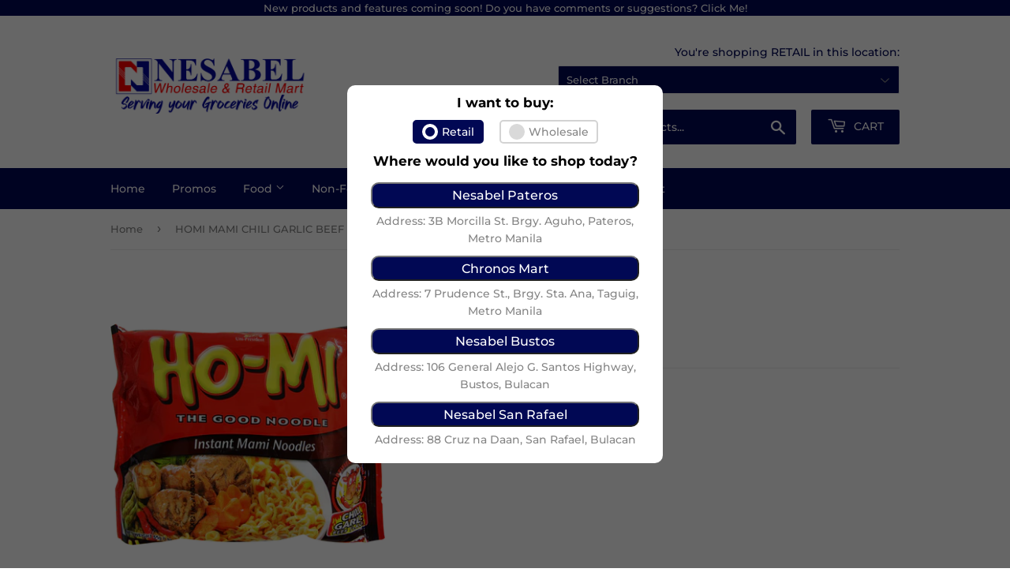

--- FILE ---
content_type: text/html; charset=utf-8
request_url: https://nesabel.com/products/1-homi-mami-chili-garlic-beef-55g
body_size: 26282
content:
<!doctype html>
<html class="no-touch no-js" lang="en">
<head>

  <script>(function(H){H.className=H.className.replace(/\bno-js\b/,'js')})(document.documentElement)</script>
  <!-- Basic page needs ================================================== -->
  <meta charset="utf-8">
  <meta http-equiv="X-UA-Compatible" content="IE=edge,chrome=1">

  
  <link rel="shortcut icon" href="//nesabel.com/cdn/shop/files/Logo_2019_180x_942c439a-2ad6-48b3-8205-8ba9c9dd515c_32x32.png?v=1625318161" type="image/png" />
  

  <!-- Title and description ================================================== -->
  <title>
  HOMI MAMI CHILI GARLIC BEEF &ndash; Nesabel Online &ndash;  Branch 
  </title>

  
	<meta name="keywords" content="Online Grocery Philippines, Online Grocery Metro Manila, Same day grocery delivery, grocery delivery service, Groceries, Supermarket, Grocer, Food, Health & Beauty, Shop, Snacks, pantry items, ready to cook food, dairy & eggs, baked food, international goods, Nesabel, Nesabel San Rafael, Nesabel Bustos, Greenheight, NICEN plus, Chronos Mart, Cronica Mart, Nesabel Pateros"/>
  <!-- Product meta ================================================== -->
  <!-- /snippets/social-meta-tags.liquid -->




<meta property="og:site_name" content="Nesabel Online">
<meta property="og:url" content="https://nesabel.com/products/1-homi-mami-chili-garlic-beef-55g">
<meta property="og:title" content="HOMI MAMI CHILI GARLIC BEEF">
<meta property="og:type" content="product">
<meta property="og:description" content="Nesabel On Demand offers general wholesale and retail merchandise at the most affordable prices.">

  <meta property="og:price:amount" content="9.50">
  <meta property="og:price:currency" content="PHP">

<meta property="og:image" content="http://nesabel.com/cdn/shop/products/fc25157ccb68cf597cddc54d55c2bb3e_ac52e76b-25cc-43cd-a720-c9af2b2eca99_1200x1200.png?v=1628557126"><meta property="og:image" content="http://nesabel.com/cdn/shop/products/fc25157ccb68cf597cddc54d55c2bb3e_b3a81bcb-5780-4602-a88d-348b4b623da2_1200x1200.png?v=1628557126">
<meta property="og:image:secure_url" content="https://nesabel.com/cdn/shop/products/fc25157ccb68cf597cddc54d55c2bb3e_ac52e76b-25cc-43cd-a720-c9af2b2eca99_1200x1200.png?v=1628557126"><meta property="og:image:secure_url" content="https://nesabel.com/cdn/shop/products/fc25157ccb68cf597cddc54d55c2bb3e_b3a81bcb-5780-4602-a88d-348b4b623da2_1200x1200.png?v=1628557126">


<meta name="twitter:card" content="summary_large_image">
<meta name="twitter:title" content="HOMI MAMI CHILI GARLIC BEEF">
<meta name="twitter:description" content="Nesabel On Demand offers general wholesale and retail merchandise at the most affordable prices.">


  <!-- CSS3 variables ================================================== -->
  <style data-shopify>
  :root {
    --color-body-text: #858585;
    --color-body: #ffffff;
  }
</style>


  <!-- Helpers ================================================== -->
  <link rel="canonical" href="https://nesabel.com/products/1-homi-mami-chili-garlic-beef-55g">
  <meta name="viewport" content="width=device-width,initial-scale=1">

  <!-- CSS ================================================== -->
  <link href="//nesabel.com/cdn/shop/t/36/assets/theme.scss.css?v=21667615636743597371765766828" rel="stylesheet" type="text/css" media="all" />

  <!-- Custom CSS ================================================== -->
  <link href="//nesabel.com/cdn/shop/t/36/assets/custom.css?v=181958441514458880241642984023" rel="stylesheet" type="text/css" media="all" />
  
  
  <script>

    var moneyFormat = '₱{{amount}}';

    var theme = {
      strings:{
        product:{
          unavailable: "Unavailable",
          will_be_in_stock_after:"Will be in stock after [date]",
          only_left:"Only 1 left!",
          unitPrice: "Unit price",
          unitPriceSeparator: "per"
        },
        navigation:{
          more_link: "More"
        },
        map:{
          addressError: "Error looking up that address",
          addressNoResults: "No results for that address",
          addressQueryLimit: "You have exceeded the Google API usage limit. Consider upgrading to a \u003ca href=\"https:\/\/developers.google.com\/maps\/premium\/usage-limits\"\u003ePremium Plan\u003c\/a\u003e.",
          authError: "There was a problem authenticating your Google Maps API Key."
        }
      },
      settings:{
        cartType: "modal"
      }
    };</script>

  <!-- Header hook for plugins ================================================== -->
  <script>window.performance && window.performance.mark && window.performance.mark('shopify.content_for_header.start');</script><meta name="facebook-domain-verification" content="p4eyk319c0s1n3xn013rangzv5lkf6">
<meta id="shopify-digital-wallet" name="shopify-digital-wallet" content="/55748624569/digital_wallets/dialog">
<link rel="alternate" type="application/json+oembed" href="https://nesabel.com/products/1-homi-mami-chili-garlic-beef-55g.oembed">
<script async="async" src="/checkouts/internal/preloads.js?locale=en-PH"></script>
<script id="shopify-features" type="application/json">{"accessToken":"0ce744ada635b563cf64b5302e0ecd0f","betas":["rich-media-storefront-analytics"],"domain":"nesabel.com","predictiveSearch":true,"shopId":55748624569,"locale":"en"}</script>
<script>var Shopify = Shopify || {};
Shopify.shop = "nesabel-online.myshopify.com";
Shopify.locale = "en";
Shopify.currency = {"active":"PHP","rate":"1.0"};
Shopify.country = "PH";
Shopify.theme = {"name":"Nesabel On Demand Live - (12\/15\/2025)","id":130242150628,"schema_name":"Supply","schema_version":"9.5.1","theme_store_id":null,"role":"main"};
Shopify.theme.handle = "null";
Shopify.theme.style = {"id":null,"handle":null};
Shopify.cdnHost = "nesabel.com/cdn";
Shopify.routes = Shopify.routes || {};
Shopify.routes.root = "/";</script>
<script type="module">!function(o){(o.Shopify=o.Shopify||{}).modules=!0}(window);</script>
<script>!function(o){function n(){var o=[];function n(){o.push(Array.prototype.slice.apply(arguments))}return n.q=o,n}var t=o.Shopify=o.Shopify||{};t.loadFeatures=n(),t.autoloadFeatures=n()}(window);</script>
<script id="shop-js-analytics" type="application/json">{"pageType":"product"}</script>
<script defer="defer" async type="module" src="//nesabel.com/cdn/shopifycloud/shop-js/modules/v2/client.init-shop-cart-sync_BdyHc3Nr.en.esm.js"></script>
<script defer="defer" async type="module" src="//nesabel.com/cdn/shopifycloud/shop-js/modules/v2/chunk.common_Daul8nwZ.esm.js"></script>
<script type="module">
  await import("//nesabel.com/cdn/shopifycloud/shop-js/modules/v2/client.init-shop-cart-sync_BdyHc3Nr.en.esm.js");
await import("//nesabel.com/cdn/shopifycloud/shop-js/modules/v2/chunk.common_Daul8nwZ.esm.js");

  window.Shopify.SignInWithShop?.initShopCartSync?.({"fedCMEnabled":true,"windoidEnabled":true});

</script>
<script id="__st">var __st={"a":55748624569,"offset":28800,"reqid":"5a7c42ea-7a7e-486f-a068-22435ea218de-1768981513","pageurl":"nesabel.com\/products\/1-homi-mami-chili-garlic-beef-55g","u":"33b28f3cb77e","p":"product","rtyp":"product","rid":6890938990777};</script>
<script>window.ShopifyPaypalV4VisibilityTracking = true;</script>
<script id="captcha-bootstrap">!function(){'use strict';const t='contact',e='account',n='new_comment',o=[[t,t],['blogs',n],['comments',n],[t,'customer']],c=[[e,'customer_login'],[e,'guest_login'],[e,'recover_customer_password'],[e,'create_customer']],r=t=>t.map((([t,e])=>`form[action*='/${t}']:not([data-nocaptcha='true']) input[name='form_type'][value='${e}']`)).join(','),a=t=>()=>t?[...document.querySelectorAll(t)].map((t=>t.form)):[];function s(){const t=[...o],e=r(t);return a(e)}const i='password',u='form_key',d=['recaptcha-v3-token','g-recaptcha-response','h-captcha-response',i],f=()=>{try{return window.sessionStorage}catch{return}},m='__shopify_v',_=t=>t.elements[u];function p(t,e,n=!1){try{const o=window.sessionStorage,c=JSON.parse(o.getItem(e)),{data:r}=function(t){const{data:e,action:n}=t;return t[m]||n?{data:e,action:n}:{data:t,action:n}}(c);for(const[e,n]of Object.entries(r))t.elements[e]&&(t.elements[e].value=n);n&&o.removeItem(e)}catch(o){console.error('form repopulation failed',{error:o})}}const l='form_type',E='cptcha';function T(t){t.dataset[E]=!0}const w=window,h=w.document,L='Shopify',v='ce_forms',y='captcha';let A=!1;((t,e)=>{const n=(g='f06e6c50-85a8-45c8-87d0-21a2b65856fe',I='https://cdn.shopify.com/shopifycloud/storefront-forms-hcaptcha/ce_storefront_forms_captcha_hcaptcha.v1.5.2.iife.js',D={infoText:'Protected by hCaptcha',privacyText:'Privacy',termsText:'Terms'},(t,e,n)=>{const o=w[L][v],c=o.bindForm;if(c)return c(t,g,e,D).then(n);var r;o.q.push([[t,g,e,D],n]),r=I,A||(h.body.append(Object.assign(h.createElement('script'),{id:'captcha-provider',async:!0,src:r})),A=!0)});var g,I,D;w[L]=w[L]||{},w[L][v]=w[L][v]||{},w[L][v].q=[],w[L][y]=w[L][y]||{},w[L][y].protect=function(t,e){n(t,void 0,e),T(t)},Object.freeze(w[L][y]),function(t,e,n,w,h,L){const[v,y,A,g]=function(t,e,n){const i=e?o:[],u=t?c:[],d=[...i,...u],f=r(d),m=r(i),_=r(d.filter((([t,e])=>n.includes(e))));return[a(f),a(m),a(_),s()]}(w,h,L),I=t=>{const e=t.target;return e instanceof HTMLFormElement?e:e&&e.form},D=t=>v().includes(t);t.addEventListener('submit',(t=>{const e=I(t);if(!e)return;const n=D(e)&&!e.dataset.hcaptchaBound&&!e.dataset.recaptchaBound,o=_(e),c=g().includes(e)&&(!o||!o.value);(n||c)&&t.preventDefault(),c&&!n&&(function(t){try{if(!f())return;!function(t){const e=f();if(!e)return;const n=_(t);if(!n)return;const o=n.value;o&&e.removeItem(o)}(t);const e=Array.from(Array(32),(()=>Math.random().toString(36)[2])).join('');!function(t,e){_(t)||t.append(Object.assign(document.createElement('input'),{type:'hidden',name:u})),t.elements[u].value=e}(t,e),function(t,e){const n=f();if(!n)return;const o=[...t.querySelectorAll(`input[type='${i}']`)].map((({name:t})=>t)),c=[...d,...o],r={};for(const[a,s]of new FormData(t).entries())c.includes(a)||(r[a]=s);n.setItem(e,JSON.stringify({[m]:1,action:t.action,data:r}))}(t,e)}catch(e){console.error('failed to persist form',e)}}(e),e.submit())}));const S=(t,e)=>{t&&!t.dataset[E]&&(n(t,e.some((e=>e===t))),T(t))};for(const o of['focusin','change'])t.addEventListener(o,(t=>{const e=I(t);D(e)&&S(e,y())}));const B=e.get('form_key'),M=e.get(l),P=B&&M;t.addEventListener('DOMContentLoaded',(()=>{const t=y();if(P)for(const e of t)e.elements[l].value===M&&p(e,B);[...new Set([...A(),...v().filter((t=>'true'===t.dataset.shopifyCaptcha))])].forEach((e=>S(e,t)))}))}(h,new URLSearchParams(w.location.search),n,t,e,['guest_login'])})(!0,!0)}();</script>
<script integrity="sha256-4kQ18oKyAcykRKYeNunJcIwy7WH5gtpwJnB7kiuLZ1E=" data-source-attribution="shopify.loadfeatures" defer="defer" src="//nesabel.com/cdn/shopifycloud/storefront/assets/storefront/load_feature-a0a9edcb.js" crossorigin="anonymous"></script>
<script data-source-attribution="shopify.dynamic_checkout.dynamic.init">var Shopify=Shopify||{};Shopify.PaymentButton=Shopify.PaymentButton||{isStorefrontPortableWallets:!0,init:function(){window.Shopify.PaymentButton.init=function(){};var t=document.createElement("script");t.src="https://nesabel.com/cdn/shopifycloud/portable-wallets/latest/portable-wallets.en.js",t.type="module",document.head.appendChild(t)}};
</script>
<script data-source-attribution="shopify.dynamic_checkout.buyer_consent">
  function portableWalletsHideBuyerConsent(e){var t=document.getElementById("shopify-buyer-consent"),n=document.getElementById("shopify-subscription-policy-button");t&&n&&(t.classList.add("hidden"),t.setAttribute("aria-hidden","true"),n.removeEventListener("click",e))}function portableWalletsShowBuyerConsent(e){var t=document.getElementById("shopify-buyer-consent"),n=document.getElementById("shopify-subscription-policy-button");t&&n&&(t.classList.remove("hidden"),t.removeAttribute("aria-hidden"),n.addEventListener("click",e))}window.Shopify?.PaymentButton&&(window.Shopify.PaymentButton.hideBuyerConsent=portableWalletsHideBuyerConsent,window.Shopify.PaymentButton.showBuyerConsent=portableWalletsShowBuyerConsent);
</script>
<script data-source-attribution="shopify.dynamic_checkout.cart.bootstrap">document.addEventListener("DOMContentLoaded",(function(){function t(){return document.querySelector("shopify-accelerated-checkout-cart, shopify-accelerated-checkout")}if(t())Shopify.PaymentButton.init();else{new MutationObserver((function(e,n){t()&&(Shopify.PaymentButton.init(),n.disconnect())})).observe(document.body,{childList:!0,subtree:!0})}}));
</script>
<script id="sections-script" data-sections="product-recommendations" defer="defer" src="//nesabel.com/cdn/shop/t/36/compiled_assets/scripts.js?v=10074"></script>
<script>window.performance && window.performance.mark && window.performance.mark('shopify.content_for_header.end');</script>

  
  

  <script src="//nesabel.com/cdn/shop/t/36/assets/jquery-2.2.3.min.js?v=58211863146907186831642770772" type="text/javascript"></script>

  <script src="//nesabel.com/cdn/shop/t/36/assets/lazysizes.min.js?v=8147953233334221341642770772" async="async"></script>
  <script src="//nesabel.com/cdn/shop/t/36/assets/vendor.js?v=106177282645720727331642770775" defer="defer"></script>
  <script src="//nesabel.com/cdn/shop/t/36/assets/theme.js?v=180675951667520223871658758619" defer="defer"></script>


<link href="https://monorail-edge.shopifysvc.com" rel="dns-prefetch">
<script>(function(){if ("sendBeacon" in navigator && "performance" in window) {try {var session_token_from_headers = performance.getEntriesByType('navigation')[0].serverTiming.find(x => x.name == '_s').description;} catch {var session_token_from_headers = undefined;}var session_cookie_matches = document.cookie.match(/_shopify_s=([^;]*)/);var session_token_from_cookie = session_cookie_matches && session_cookie_matches.length === 2 ? session_cookie_matches[1] : "";var session_token = session_token_from_headers || session_token_from_cookie || "";function handle_abandonment_event(e) {var entries = performance.getEntries().filter(function(entry) {return /monorail-edge.shopifysvc.com/.test(entry.name);});if (!window.abandonment_tracked && entries.length === 0) {window.abandonment_tracked = true;var currentMs = Date.now();var navigation_start = performance.timing.navigationStart;var payload = {shop_id: 55748624569,url: window.location.href,navigation_start,duration: currentMs - navigation_start,session_token,page_type: "product"};window.navigator.sendBeacon("https://monorail-edge.shopifysvc.com/v1/produce", JSON.stringify({schema_id: "online_store_buyer_site_abandonment/1.1",payload: payload,metadata: {event_created_at_ms: currentMs,event_sent_at_ms: currentMs}}));}}window.addEventListener('pagehide', handle_abandonment_event);}}());</script>
<script id="web-pixels-manager-setup">(function e(e,d,r,n,o){if(void 0===o&&(o={}),!Boolean(null===(a=null===(i=window.Shopify)||void 0===i?void 0:i.analytics)||void 0===a?void 0:a.replayQueue)){var i,a;window.Shopify=window.Shopify||{};var t=window.Shopify;t.analytics=t.analytics||{};var s=t.analytics;s.replayQueue=[],s.publish=function(e,d,r){return s.replayQueue.push([e,d,r]),!0};try{self.performance.mark("wpm:start")}catch(e){}var l=function(){var e={modern:/Edge?\/(1{2}[4-9]|1[2-9]\d|[2-9]\d{2}|\d{4,})\.\d+(\.\d+|)|Firefox\/(1{2}[4-9]|1[2-9]\d|[2-9]\d{2}|\d{4,})\.\d+(\.\d+|)|Chrom(ium|e)\/(9{2}|\d{3,})\.\d+(\.\d+|)|(Maci|X1{2}).+ Version\/(15\.\d+|(1[6-9]|[2-9]\d|\d{3,})\.\d+)([,.]\d+|)( \(\w+\)|)( Mobile\/\w+|) Safari\/|Chrome.+OPR\/(9{2}|\d{3,})\.\d+\.\d+|(CPU[ +]OS|iPhone[ +]OS|CPU[ +]iPhone|CPU IPhone OS|CPU iPad OS)[ +]+(15[._]\d+|(1[6-9]|[2-9]\d|\d{3,})[._]\d+)([._]\d+|)|Android:?[ /-](13[3-9]|1[4-9]\d|[2-9]\d{2}|\d{4,})(\.\d+|)(\.\d+|)|Android.+Firefox\/(13[5-9]|1[4-9]\d|[2-9]\d{2}|\d{4,})\.\d+(\.\d+|)|Android.+Chrom(ium|e)\/(13[3-9]|1[4-9]\d|[2-9]\d{2}|\d{4,})\.\d+(\.\d+|)|SamsungBrowser\/([2-9]\d|\d{3,})\.\d+/,legacy:/Edge?\/(1[6-9]|[2-9]\d|\d{3,})\.\d+(\.\d+|)|Firefox\/(5[4-9]|[6-9]\d|\d{3,})\.\d+(\.\d+|)|Chrom(ium|e)\/(5[1-9]|[6-9]\d|\d{3,})\.\d+(\.\d+|)([\d.]+$|.*Safari\/(?![\d.]+ Edge\/[\d.]+$))|(Maci|X1{2}).+ Version\/(10\.\d+|(1[1-9]|[2-9]\d|\d{3,})\.\d+)([,.]\d+|)( \(\w+\)|)( Mobile\/\w+|) Safari\/|Chrome.+OPR\/(3[89]|[4-9]\d|\d{3,})\.\d+\.\d+|(CPU[ +]OS|iPhone[ +]OS|CPU[ +]iPhone|CPU IPhone OS|CPU iPad OS)[ +]+(10[._]\d+|(1[1-9]|[2-9]\d|\d{3,})[._]\d+)([._]\d+|)|Android:?[ /-](13[3-9]|1[4-9]\d|[2-9]\d{2}|\d{4,})(\.\d+|)(\.\d+|)|Mobile Safari.+OPR\/([89]\d|\d{3,})\.\d+\.\d+|Android.+Firefox\/(13[5-9]|1[4-9]\d|[2-9]\d{2}|\d{4,})\.\d+(\.\d+|)|Android.+Chrom(ium|e)\/(13[3-9]|1[4-9]\d|[2-9]\d{2}|\d{4,})\.\d+(\.\d+|)|Android.+(UC? ?Browser|UCWEB|U3)[ /]?(15\.([5-9]|\d{2,})|(1[6-9]|[2-9]\d|\d{3,})\.\d+)\.\d+|SamsungBrowser\/(5\.\d+|([6-9]|\d{2,})\.\d+)|Android.+MQ{2}Browser\/(14(\.(9|\d{2,})|)|(1[5-9]|[2-9]\d|\d{3,})(\.\d+|))(\.\d+|)|K[Aa][Ii]OS\/(3\.\d+|([4-9]|\d{2,})\.\d+)(\.\d+|)/},d=e.modern,r=e.legacy,n=navigator.userAgent;return n.match(d)?"modern":n.match(r)?"legacy":"unknown"}(),u="modern"===l?"modern":"legacy",c=(null!=n?n:{modern:"",legacy:""})[u],f=function(e){return[e.baseUrl,"/wpm","/b",e.hashVersion,"modern"===e.buildTarget?"m":"l",".js"].join("")}({baseUrl:d,hashVersion:r,buildTarget:u}),m=function(e){var d=e.version,r=e.bundleTarget,n=e.surface,o=e.pageUrl,i=e.monorailEndpoint;return{emit:function(e){var a=e.status,t=e.errorMsg,s=(new Date).getTime(),l=JSON.stringify({metadata:{event_sent_at_ms:s},events:[{schema_id:"web_pixels_manager_load/3.1",payload:{version:d,bundle_target:r,page_url:o,status:a,surface:n,error_msg:t},metadata:{event_created_at_ms:s}}]});if(!i)return console&&console.warn&&console.warn("[Web Pixels Manager] No Monorail endpoint provided, skipping logging."),!1;try{return self.navigator.sendBeacon.bind(self.navigator)(i,l)}catch(e){}var u=new XMLHttpRequest;try{return u.open("POST",i,!0),u.setRequestHeader("Content-Type","text/plain"),u.send(l),!0}catch(e){return console&&console.warn&&console.warn("[Web Pixels Manager] Got an unhandled error while logging to Monorail."),!1}}}}({version:r,bundleTarget:l,surface:e.surface,pageUrl:self.location.href,monorailEndpoint:e.monorailEndpoint});try{o.browserTarget=l,function(e){var d=e.src,r=e.async,n=void 0===r||r,o=e.onload,i=e.onerror,a=e.sri,t=e.scriptDataAttributes,s=void 0===t?{}:t,l=document.createElement("script"),u=document.querySelector("head"),c=document.querySelector("body");if(l.async=n,l.src=d,a&&(l.integrity=a,l.crossOrigin="anonymous"),s)for(var f in s)if(Object.prototype.hasOwnProperty.call(s,f))try{l.dataset[f]=s[f]}catch(e){}if(o&&l.addEventListener("load",o),i&&l.addEventListener("error",i),u)u.appendChild(l);else{if(!c)throw new Error("Did not find a head or body element to append the script");c.appendChild(l)}}({src:f,async:!0,onload:function(){if(!function(){var e,d;return Boolean(null===(d=null===(e=window.Shopify)||void 0===e?void 0:e.analytics)||void 0===d?void 0:d.initialized)}()){var d=window.webPixelsManager.init(e)||void 0;if(d){var r=window.Shopify.analytics;r.replayQueue.forEach((function(e){var r=e[0],n=e[1],o=e[2];d.publishCustomEvent(r,n,o)})),r.replayQueue=[],r.publish=d.publishCustomEvent,r.visitor=d.visitor,r.initialized=!0}}},onerror:function(){return m.emit({status:"failed",errorMsg:"".concat(f," has failed to load")})},sri:function(e){var d=/^sha384-[A-Za-z0-9+/=]+$/;return"string"==typeof e&&d.test(e)}(c)?c:"",scriptDataAttributes:o}),m.emit({status:"loading"})}catch(e){m.emit({status:"failed",errorMsg:(null==e?void 0:e.message)||"Unknown error"})}}})({shopId: 55748624569,storefrontBaseUrl: "https://nesabel.com",extensionsBaseUrl: "https://extensions.shopifycdn.com/cdn/shopifycloud/web-pixels-manager",monorailEndpoint: "https://monorail-edge.shopifysvc.com/unstable/produce_batch",surface: "storefront-renderer",enabledBetaFlags: ["2dca8a86"],webPixelsConfigList: [{"id":"61636836","eventPayloadVersion":"v1","runtimeContext":"LAX","scriptVersion":"1","type":"CUSTOM","privacyPurposes":["ANALYTICS"],"name":"Google Analytics tag (migrated)"},{"id":"shopify-app-pixel","configuration":"{}","eventPayloadVersion":"v1","runtimeContext":"STRICT","scriptVersion":"0450","apiClientId":"shopify-pixel","type":"APP","privacyPurposes":["ANALYTICS","MARKETING"]},{"id":"shopify-custom-pixel","eventPayloadVersion":"v1","runtimeContext":"LAX","scriptVersion":"0450","apiClientId":"shopify-pixel","type":"CUSTOM","privacyPurposes":["ANALYTICS","MARKETING"]}],isMerchantRequest: false,initData: {"shop":{"name":"Nesabel Online","paymentSettings":{"currencyCode":"PHP"},"myshopifyDomain":"nesabel-online.myshopify.com","countryCode":"PH","storefrontUrl":"https:\/\/nesabel.com"},"customer":null,"cart":null,"checkout":null,"productVariants":[{"price":{"amount":9.5,"currencyCode":"PHP"},"product":{"title":"HOMI MAMI CHILI GARLIC BEEF","vendor":"Nesabel Pateros","id":"6890938990777","untranslatedTitle":"HOMI MAMI CHILI GARLIC BEEF","url":"\/products\/1-homi-mami-chili-garlic-beef-55g","type":"FOOD - INSTANT NOODLES"},"id":"40692368277689","image":{"src":"\/\/nesabel.com\/cdn\/shop\/products\/fc25157ccb68cf597cddc54d55c2bb3e_ac52e76b-25cc-43cd-a720-c9af2b2eca99.png?v=1628557126"},"sku":"1000005044","title":"55G \/ Piece (1)","untranslatedTitle":"55G \/ Piece (1)"},{"price":{"amount":684.0,"currencyCode":"PHP"},"product":{"title":"HOMI MAMI CHILI GARLIC BEEF","vendor":"Nesabel Pateros","id":"6890938990777","untranslatedTitle":"HOMI MAMI CHILI GARLIC BEEF","url":"\/products\/1-homi-mami-chili-garlic-beef-55g","type":"FOOD - INSTANT NOODLES"},"id":"40692368310457","image":{"src":"\/\/nesabel.com\/cdn\/shop\/products\/fc25157ccb68cf597cddc54d55c2bb3e_b3a81bcb-5780-4602-a88d-348b4b623da2.png?v=1628557126"},"sku":"1000005045","title":"55G \/ Case (72)","untranslatedTitle":"55G \/ Case (72)"}],"purchasingCompany":null},},"https://nesabel.com/cdn","fcfee988w5aeb613cpc8e4bc33m6693e112",{"modern":"","legacy":""},{"shopId":"55748624569","storefrontBaseUrl":"https:\/\/nesabel.com","extensionBaseUrl":"https:\/\/extensions.shopifycdn.com\/cdn\/shopifycloud\/web-pixels-manager","surface":"storefront-renderer","enabledBetaFlags":"[\"2dca8a86\"]","isMerchantRequest":"false","hashVersion":"fcfee988w5aeb613cpc8e4bc33m6693e112","publish":"custom","events":"[[\"page_viewed\",{}],[\"product_viewed\",{\"productVariant\":{\"price\":{\"amount\":9.5,\"currencyCode\":\"PHP\"},\"product\":{\"title\":\"HOMI MAMI CHILI GARLIC BEEF\",\"vendor\":\"Nesabel Pateros\",\"id\":\"6890938990777\",\"untranslatedTitle\":\"HOMI MAMI CHILI GARLIC BEEF\",\"url\":\"\/products\/1-homi-mami-chili-garlic-beef-55g\",\"type\":\"FOOD - INSTANT NOODLES\"},\"id\":\"40692368277689\",\"image\":{\"src\":\"\/\/nesabel.com\/cdn\/shop\/products\/fc25157ccb68cf597cddc54d55c2bb3e_ac52e76b-25cc-43cd-a720-c9af2b2eca99.png?v=1628557126\"},\"sku\":\"1000005044\",\"title\":\"55G \/ Piece (1)\",\"untranslatedTitle\":\"55G \/ Piece (1)\"}}]]"});</script><script>
  window.ShopifyAnalytics = window.ShopifyAnalytics || {};
  window.ShopifyAnalytics.meta = window.ShopifyAnalytics.meta || {};
  window.ShopifyAnalytics.meta.currency = 'PHP';
  var meta = {"product":{"id":6890938990777,"gid":"gid:\/\/shopify\/Product\/6890938990777","vendor":"Nesabel Pateros","type":"FOOD - INSTANT NOODLES","handle":"1-homi-mami-chili-garlic-beef-55g","variants":[{"id":40692368277689,"price":950,"name":"HOMI MAMI CHILI GARLIC BEEF - 55G \/ Piece (1)","public_title":"55G \/ Piece (1)","sku":"1000005044"},{"id":40692368310457,"price":68400,"name":"HOMI MAMI CHILI GARLIC BEEF - 55G \/ Case (72)","public_title":"55G \/ Case (72)","sku":"1000005045"}],"remote":false},"page":{"pageType":"product","resourceType":"product","resourceId":6890938990777,"requestId":"5a7c42ea-7a7e-486f-a068-22435ea218de-1768981513"}};
  for (var attr in meta) {
    window.ShopifyAnalytics.meta[attr] = meta[attr];
  }
</script>
<script class="analytics">
  (function () {
    var customDocumentWrite = function(content) {
      var jquery = null;

      if (window.jQuery) {
        jquery = window.jQuery;
      } else if (window.Checkout && window.Checkout.$) {
        jquery = window.Checkout.$;
      }

      if (jquery) {
        jquery('body').append(content);
      }
    };

    var hasLoggedConversion = function(token) {
      if (token) {
        return document.cookie.indexOf('loggedConversion=' + token) !== -1;
      }
      return false;
    }

    var setCookieIfConversion = function(token) {
      if (token) {
        var twoMonthsFromNow = new Date(Date.now());
        twoMonthsFromNow.setMonth(twoMonthsFromNow.getMonth() + 2);

        document.cookie = 'loggedConversion=' + token + '; expires=' + twoMonthsFromNow;
      }
    }

    var trekkie = window.ShopifyAnalytics.lib = window.trekkie = window.trekkie || [];
    if (trekkie.integrations) {
      return;
    }
    trekkie.methods = [
      'identify',
      'page',
      'ready',
      'track',
      'trackForm',
      'trackLink'
    ];
    trekkie.factory = function(method) {
      return function() {
        var args = Array.prototype.slice.call(arguments);
        args.unshift(method);
        trekkie.push(args);
        return trekkie;
      };
    };
    for (var i = 0; i < trekkie.methods.length; i++) {
      var key = trekkie.methods[i];
      trekkie[key] = trekkie.factory(key);
    }
    trekkie.load = function(config) {
      trekkie.config = config || {};
      trekkie.config.initialDocumentCookie = document.cookie;
      var first = document.getElementsByTagName('script')[0];
      var script = document.createElement('script');
      script.type = 'text/javascript';
      script.onerror = function(e) {
        var scriptFallback = document.createElement('script');
        scriptFallback.type = 'text/javascript';
        scriptFallback.onerror = function(error) {
                var Monorail = {
      produce: function produce(monorailDomain, schemaId, payload) {
        var currentMs = new Date().getTime();
        var event = {
          schema_id: schemaId,
          payload: payload,
          metadata: {
            event_created_at_ms: currentMs,
            event_sent_at_ms: currentMs
          }
        };
        return Monorail.sendRequest("https://" + monorailDomain + "/v1/produce", JSON.stringify(event));
      },
      sendRequest: function sendRequest(endpointUrl, payload) {
        // Try the sendBeacon API
        if (window && window.navigator && typeof window.navigator.sendBeacon === 'function' && typeof window.Blob === 'function' && !Monorail.isIos12()) {
          var blobData = new window.Blob([payload], {
            type: 'text/plain'
          });

          if (window.navigator.sendBeacon(endpointUrl, blobData)) {
            return true;
          } // sendBeacon was not successful

        } // XHR beacon

        var xhr = new XMLHttpRequest();

        try {
          xhr.open('POST', endpointUrl);
          xhr.setRequestHeader('Content-Type', 'text/plain');
          xhr.send(payload);
        } catch (e) {
          console.log(e);
        }

        return false;
      },
      isIos12: function isIos12() {
        return window.navigator.userAgent.lastIndexOf('iPhone; CPU iPhone OS 12_') !== -1 || window.navigator.userAgent.lastIndexOf('iPad; CPU OS 12_') !== -1;
      }
    };
    Monorail.produce('monorail-edge.shopifysvc.com',
      'trekkie_storefront_load_errors/1.1',
      {shop_id: 55748624569,
      theme_id: 130242150628,
      app_name: "storefront",
      context_url: window.location.href,
      source_url: "//nesabel.com/cdn/s/trekkie.storefront.cd680fe47e6c39ca5d5df5f0a32d569bc48c0f27.min.js"});

        };
        scriptFallback.async = true;
        scriptFallback.src = '//nesabel.com/cdn/s/trekkie.storefront.cd680fe47e6c39ca5d5df5f0a32d569bc48c0f27.min.js';
        first.parentNode.insertBefore(scriptFallback, first);
      };
      script.async = true;
      script.src = '//nesabel.com/cdn/s/trekkie.storefront.cd680fe47e6c39ca5d5df5f0a32d569bc48c0f27.min.js';
      first.parentNode.insertBefore(script, first);
    };
    trekkie.load(
      {"Trekkie":{"appName":"storefront","development":false,"defaultAttributes":{"shopId":55748624569,"isMerchantRequest":null,"themeId":130242150628,"themeCityHash":"17378633829061119986","contentLanguage":"en","currency":"PHP","eventMetadataId":"bb2da036-0d56-40cd-8374-b4c32093ee00"},"isServerSideCookieWritingEnabled":true,"monorailRegion":"shop_domain","enabledBetaFlags":["65f19447"]},"Session Attribution":{},"S2S":{"facebookCapiEnabled":false,"source":"trekkie-storefront-renderer","apiClientId":580111}}
    );

    var loaded = false;
    trekkie.ready(function() {
      if (loaded) return;
      loaded = true;

      window.ShopifyAnalytics.lib = window.trekkie;

      var originalDocumentWrite = document.write;
      document.write = customDocumentWrite;
      try { window.ShopifyAnalytics.merchantGoogleAnalytics.call(this); } catch(error) {};
      document.write = originalDocumentWrite;

      window.ShopifyAnalytics.lib.page(null,{"pageType":"product","resourceType":"product","resourceId":6890938990777,"requestId":"5a7c42ea-7a7e-486f-a068-22435ea218de-1768981513","shopifyEmitted":true});

      var match = window.location.pathname.match(/checkouts\/(.+)\/(thank_you|post_purchase)/)
      var token = match? match[1]: undefined;
      if (!hasLoggedConversion(token)) {
        setCookieIfConversion(token);
        window.ShopifyAnalytics.lib.track("Viewed Product",{"currency":"PHP","variantId":40692368277689,"productId":6890938990777,"productGid":"gid:\/\/shopify\/Product\/6890938990777","name":"HOMI MAMI CHILI GARLIC BEEF - 55G \/ Piece (1)","price":"9.50","sku":"1000005044","brand":"Nesabel Pateros","variant":"55G \/ Piece (1)","category":"FOOD - INSTANT NOODLES","nonInteraction":true,"remote":false},undefined,undefined,{"shopifyEmitted":true});
      window.ShopifyAnalytics.lib.track("monorail:\/\/trekkie_storefront_viewed_product\/1.1",{"currency":"PHP","variantId":40692368277689,"productId":6890938990777,"productGid":"gid:\/\/shopify\/Product\/6890938990777","name":"HOMI MAMI CHILI GARLIC BEEF - 55G \/ Piece (1)","price":"9.50","sku":"1000005044","brand":"Nesabel Pateros","variant":"55G \/ Piece (1)","category":"FOOD - INSTANT NOODLES","nonInteraction":true,"remote":false,"referer":"https:\/\/nesabel.com\/products\/1-homi-mami-chili-garlic-beef-55g"});
      }
    });


        var eventsListenerScript = document.createElement('script');
        eventsListenerScript.async = true;
        eventsListenerScript.src = "//nesabel.com/cdn/shopifycloud/storefront/assets/shop_events_listener-3da45d37.js";
        document.getElementsByTagName('head')[0].appendChild(eventsListenerScript);

})();</script>
  <script>
  if (!window.ga || (window.ga && typeof window.ga !== 'function')) {
    window.ga = function ga() {
      (window.ga.q = window.ga.q || []).push(arguments);
      if (window.Shopify && window.Shopify.analytics && typeof window.Shopify.analytics.publish === 'function') {
        window.Shopify.analytics.publish("ga_stub_called", {}, {sendTo: "google_osp_migration"});
      }
      console.error("Shopify's Google Analytics stub called with:", Array.from(arguments), "\nSee https://help.shopify.com/manual/promoting-marketing/pixels/pixel-migration#google for more information.");
    };
    if (window.Shopify && window.Shopify.analytics && typeof window.Shopify.analytics.publish === 'function') {
      window.Shopify.analytics.publish("ga_stub_initialized", {}, {sendTo: "google_osp_migration"});
    }
  }
</script>
<script
  defer
  src="https://nesabel.com/cdn/shopifycloud/perf-kit/shopify-perf-kit-3.0.4.min.js"
  data-application="storefront-renderer"
  data-shop-id="55748624569"
  data-render-region="gcp-us-central1"
  data-page-type="product"
  data-theme-instance-id="130242150628"
  data-theme-name="Supply"
  data-theme-version="9.5.1"
  data-monorail-region="shop_domain"
  data-resource-timing-sampling-rate="10"
  data-shs="true"
  data-shs-beacon="true"
  data-shs-export-with-fetch="true"
  data-shs-logs-sample-rate="1"
  data-shs-beacon-endpoint="https://nesabel.com/api/collect"
></script>
</head>

<body id="homi-mami-chili-garlic-beef" class="template-product">

  
	<style>  
  div#loading-logo-bg {
    background-color: rgba(0, 0, 0, 0.5);
    display: none;
    position: absolute;
    height: 100%;
    width: 100%;
    top: 0;
    left: 0;
    z-index: 150;
  }
</style>

<div id="loading-logo-bg"></div>
<div id="loading-logo" style="display:none;position: fixed;
    left: 0; right: 0;
    top: 15%;
    margin: 0 auto;z-index:200;">
<?xml version="1.0" encoding="utf-8"?>
<svg xmlns="http://www.w3.org/2000/svg" xmlns:xlink="http://www.w3.org/1999/xlink" style="margin: auto; background: none; display: block; shape-rendering: auto;" width="200px" height="200px" viewBox="0 0 100 100" preserveAspectRatio="xMidYMid">
<circle cx="34" cy="50" fill="#010755" r="16">
  <animate attributeName="cx" repeatCount="indefinite" dur="1.5384615384615383s" keyTimes="0;0.5;1" values="34;66;34" begin="-0.7692307692307692s"></animate>
</circle>
<circle cx="66" cy="50" fill="#fe0301" r="16">
  <animate attributeName="cx" repeatCount="indefinite" dur="1.5384615384615383s" keyTimes="0;0.5;1" values="34;66;34" begin="0s"></animate>
</circle>
<circle cx="34" cy="50" fill="#010755" r="16">
  <animate attributeName="cx" repeatCount="indefinite" dur="1.5384615384615383s" keyTimes="0;0.5;1" values="34;66;34" begin="-0.7692307692307692s"></animate>
  <animate attributeName="fill-opacity" values="0;0;1;1" calcMode="discrete" keyTimes="0;0.499;0.5;1" dur="1.5384615384615383s" repeatCount="indefinite"></animate>
</circle>
</svg>
    <h2 style="color:white; text-align:center;">Please wait for a moment...</h3>
</div>
  	<script>
    
    let branch1 = window.location.href.replace('https://nesabel.com/','')
    console.log(branch1);
    if (branch1 == '?view=nesabelpateros')
    {window.onload = function () {
      document.getElementById("loading-logo-bg").style.display = "block";
      document.getElementById("loading-logo").style.display = "block";
      console.log('test');
    $.ajax({
      type: "POST",
      url: "/cart.js",
      data: {
        "attributes[branch]": "Nesabel Pateros",
      } /* We are using an attribute named "branch" */,
      success: function(d){
      /* 
      On sucess, reload the page.  
      Warning: If you have scripts on the page that auto trigger the change even the page may reload forever.
      If you do, be sure to add code to account for that.
      */
      /* Edited the above function to bring back to homepage */
      if(!window.location.hash) {
        window.location = window.location + '#loaded';
        window.location.reload();
    }
    },
      dataType: "json"
    });
  };}
    else if (branch1 == '?view=chronosmart')
    {window.onload = function () {
      document.getElementById("loading-logo-bg").style.display = "block";
      document.getElementById("loading-logo").style.display = "block";
    $.ajax({
      type: "POST",
      url: "/cart.js",
      data: {
        "attributes[branch]": "Chronos Mart",
      } /* We are using an attribute named "branch" */,
      success: function(d){
      /* 
      On sucess, reload the page.  
      Warning: If you have scripts on the page that auto trigger the change even the page may reload forever.
      If you do, be sure to add code to account for that.
      */
      /* Edited the above function to bring back to homepage */
      if(!window.location.hash) {
        window.location = window.location + '#loaded';
        window.location.reload();
    }
    },
      dataType: "json"
    });
  };}
     else if (branch1 == '?view=nesabelsanrafael')
    {window.onload = function () {
      document.getElementById("loading-logo-bg").style.display = "block";
      document.getElementById("loading-logo").style.display = "block";
    $.ajax({
      type: "POST",
      url: "/cart.js",
      data: {
        "attributes[branch]": "Nesabel San Rafael",
      } /* We are using an attribute named "branch" */,
      success: function(d){
      /* 
      On sucess, reload the page.  
      Warning: If you have scripts on the page that auto trigger the change even the page may reload forever.
      If you do, be sure to add code to account for that.
      */
      /* Edited the above function to bring back to homepage */
      if(!window.location.hash) {
        window.location = window.location + '#loaded';
        window.location.reload();
    }
    },
      dataType: "json"
    });
  };}
     else if (branch1 == '?view=nesabelbustos')
    {
      document.getElementById("loading-logo-bg").style.display = "block";
      document.getElementById("loading-logo").style.display = "block";
      window.onload = function () {
    $.ajax({
      type: "POST",
      url: "/cart.js",
      data: {
        "attributes[branch]": "Nesabel Bustos",
      },
      success: function(d){
      if(!window.location.hash) {
        window.location = window.location + '#loaded';
        window.location.reload();
    }
    },
      dataType: "json"
    });
  };}
  </script>
  
  
  <style>
          html, body {
          overflow: hidden;
        }
        body {
          position: relative;
        }

          #mobileNavBar {
            z-index: 0;
          }

          .focus-on-picker {
            position: absolute;
            height: 100%;
            width: 100%;
            top: 0;
            background-color: black;
            opacity: 0.6;
            z-index: 90;
          }

          .focus-branch-picker-wrapper {
            position: fixed;
            left: 0; right: 0;
            top: 15%;
            margin: 0 auto;
            max-width: 400px;
            z-index: 100;
            background-color: white;
            border-radius: 10px;
        }

          .focus-header {
            position: relative;
            color: black;
            text-align: center;
            margin: 2.5%;
          }

          .focus-body {
          	position: relative;
            text-align: center;
            left: 0; right: 0;
            margin: 0 auto;
            padding: 0 30px;
          }

          .branch-picker-list {
          	position: relative;
            display: flex;
            flex-direction: column;
          }

          .branch-picker-button {
          	height: 2em;
            background-color: #010854;
            color: white;
            font-size: 1.25em;
            margin: 5px 0;
            border-radius: 10px;
          }

          .branch-picker-option-value {
          	top: 50%
          }

          .wholesale-section {
          }

          .division-radio-label {
            display: inline;
            padding: 0 5px;
          }

          .division {
            margin-bottom: 0px;
            display: flex;
          }

        .division-wrapper{
          display: inline-flex;
        }
        .division-wrapper .option{
          background: #fff;
          height: 100%;
          width: 100%;
          display: flex;
          align-items: center;
          justify-content: space-evenly;
          margin: 0 10px;
          border-radius: 5px;
          cursor: pointer;
          padding: 2px 10px;
          border: 2px solid lightgrey;
          transition: all 0.3s ease;
        }
        .division-wrapper .option .dot{
          height: 20px;
          width: 20px;
          margin-right: 5px;
          background: #d9d9d9;
          border-radius: 50%;
          position: relative;
        }
        .division-wrapper .option .dot::before{
          position: absolute;
          content: "";
          top: 4px;
          left: 4px;
          width: 12px;
          height: 12px;
          background: #010854;
          border-radius: 50%;
          opacity: 0;
          transform: scale(1.5);
          transition: all 0.3s ease;
        }

        #option-1:checked:checked ~ .option-1,
        #option-2:checked:checked ~ .option-2{
          border-color: #010854;
          background: #010854;
        }
        #option-1:checked:checked ~ .option-1 .dot,
        #option-2:checked:checked ~ .option-2 .dot{
          background: #fff;
        }
        #option-1:checked:checked ~ .option-1 .dot::before,
        #option-2:checked:checked ~ .option-2 .dot::before{
          opacity: 1;
          transform: scale(1);
        }
        .wrapper .option span{
          font-size: 20px;
          color: #808080;
        }
        #option-1:checked:checked ~ .option-1 span,
        #option-2:checked:checked ~ .option-2 span{
          color: #fff;
        }
        .tooltip-parent {
      position: relative;
    }

    .tooltip-text {
      display: none;
      position: absolute;
      top: 120%;
      left: 50%;
      transform: translateX(-50%);
      width: 500px;
      background-color: #333;
      color: #fff;
      padding: 10px;
      border-radius: 6px;
      font-size: 14px;
      z-index: 200;
      line-height: 1.4;
    }

    /* Show on hover (desktop) */
    .tooltip-parent:hover .tooltip-text {
      display: block;
    }

    /* Show on tap (mobile) — JS will toggle 'active' class */
    .tooltip-text.active {
      display: block;
    }
  </style>

  <div class="focus-on-picker"></div>

  <div class="focus-branch-picker-wrapper">
    <div class="wholesale-section">
      <div class="focus-header">
        <h2>I want to buy:</h2>
      </div>
      <div class="focus-body">
        <div class="division-wrapper">
          <form class="division">
            <input type="radio" name="division" id="option-1" checked style="display:none;" value="">
            <input type="radio" name="division" id="option-2" style="display:none;" value="Wholesale">
            <label for="option-1" class="option option-1">
              <div class="dot"></div>
              <span>Retail</span>
            </label>
            <label for="option-2" class="option option-2 tooltip-parent">
              <div class="dot"></div>
              <span>Wholesale</span>
              <span class="tooltip-text"
                >Only CASH payment is allowed for online Wholesale orders. <br>
                <br>
                Customers who want to use CARD payment are recommended to use Retail.</span
              >
            </label>
          </form>
        </div>
      </div>
    </div>

    <div class="focus-header">
      <h2>Where would you like to shop today?</h2>
    </div>
    <div class="focus-body">
      <ul class="branch-picker-list">
        
        
        
        
        
        
        
        
        

        <button
          class="branch-picker-button"
          id="button-Nesabel-Pateros"
          value="Nesabel Pateros"
        >
          Nesabel Pateros
        </button>
        <label> Address: 3B Morcilla St. Brgy. Aguho, Pateros, Metro Manila </label>

        <button
          class="branch-picker-button"
          id="button-Chronos-Mart"
          value="Chronos Mart"
        >
          Chronos Mart
        </button>
        <label> Address: 7 Prudence St., Brgy. Sta. Ana, Taguig, Metro Manila </label>

        <button
          class="branch-picker-button"
          id="button-Nesabel-Bustos"
          value="Nesabel Bustos"
        >
          Nesabel Bustos
        </button>
        <label> Address: 106 General Alejo G. Santos Highway, Bustos, Bulacan </label>

        <button
          class="branch-picker-button"
          id="button-Nesabel-San-Rafael"
          value="Nesabel San Rafael"
        >
          Nesabel San Rafael
        </button>
        <label> Address: 88 Cruz na Daan, San Rafael, Bulacan </label>
      </ul>

      <!-- Can also use pictures maybe? -->
      <!--
        Can also put check order status?
        <div class="order-status-checker">
        <h3>Check your order status:</h3>
        <!-- Needs more research
        </div>
      -->
    </div>
  </div>


<script>
    /* Branch Selector on home page */
    branchPickerFocus = $('#branch-picker');
    buttonNesabelPateros = $('#button-Nesabel-Pateros')
    buttonChronosMart = $('#button-Chronos-Mart')
    buttonNesabelBustos = $('#button-Nesabel-Bustos')
    buttonNesabelSanRafael = $('#button-Nesabel-San-Rafael')

    buttonRetail = $('#option-1')
    buttonWholesale = $('#option-2')

    /* Bind a change event to the buttons */
    buttonNesabelPateros.on('click', function(){

      /* Get the current value. Some value validation could be added here (but we don't) */
    // 	var val = $(this).val();

      /* Is the customer buying wholesale? */
    	var divisionRadio = document.querySelector('input[name="division"]:checked').value;
        var branch = "";

      /* Add wholesale to branch if customer is buying wholesale */
        if (divisionRadio != "") {
          branch = "Nesabel Pateros " + divisionRadio;
        } else {
          branch = "Nesabel Pateros";
        };

      /* Send the value as a cart attribute via the AJAX API */
      $.ajax({
        type: "POST",
        url: '/cart.js',
        data: {"attributes[branch]": branch}, /* We are using an attribute named "branch" */
        success: function(d){
          /*
          On sucess, reload the page.
          Warning: If you have scripts on the page that auto trigger the change even the page may reload forever.
          If you do, be sure to add code to account for that.
          */
          /* Edited the above function to bring back to homepage */
          window.location.href = "/?view=" + branch.toLowerCase().replace(/\s+/g, '')
        },
        dataType: 'json'
      });
    });

    buttonChronosMart.on('click', function(){

      /* Get the current value. Some value validation could be added here (but we don't) */
    // 	var val = $(this).val();

      /* Is the customer buying wholesale? */
    	var divisionRadio = document.querySelector('input[name="division"]:checked').value;
        var branch = "";

      /* Add wholesale to branch if customer is buying wholesale */
        if (divisionRadio != "") {
          branch = "Chronos Mart " + divisionRadio;
        } else {
          branch = "Chronos Mart";
        };

      /* Send the value as a cart attribute via the AJAX API */
      $.ajax({
        type: "POST",
        url: '/cart.js',
        data: {"attributes[branch]": branch}, /* We are using an attribute named "branch" */
        success: function(d){
          /*
          On sucess, reload the page.
          Warning: If you have scripts on the page that auto trigger the change even the page may reload forever.
          If you do, be sure to add code to account for that.
          */
          /* Edited the above function to bring back to homepage */
          window.location.href = "/?view=" + branch.toLowerCase().replace(/\s+/g, '')
        },
        dataType: 'json'
      });
    });

      /* Bind a change event to the buttons */
    buttonNesabelBustos.on('click', function(){

      /* Get the current value. Some value validation could be added here (but we don't) */
    // 	var val = $(this).val();

      /* Is the customer buying wholesale? */
    	var divisionRadio = document.querySelector('input[name="division"]:checked').value;
        var branch = "";

      /* Add wholesale to branch if customer is buying wholesale */
        if (divisionRadio != "") {
          branch = "Nesabel Bustos " + divisionRadio;
        } else {
          branch = "Nesabel Bustos";
        };

      /* Send the value as a cart attribute via the AJAX API */
      $.ajax({
        type: "POST",
        url: '/cart.js',
        data: {"attributes[branch]": branch}, /* We are using an attribute named "branch" */
        success: function(d){
          /*
          On sucess, reload the page.
          Warning: If you have scripts on the page that auto trigger the change even the page may reload forever.
          If you do, be sure to add code to account for that.
          */
          /* Edited the above function to bring back to homepage */
          window.location.href = "/?view=" + branch.toLowerCase().replace(/\s+/g, '')
        },
        dataType: 'json'
      });
    });

      /* Bind a change event to the buttons */
    buttonNesabelSanRafael.on('click', function(){

      /* Get the current value. Some value validation could be added here (but we don't) */
    // 	var val = $(this).val();

      /* Is the customer buying wholesale? */
    	var divisionRadio = document.querySelector('input[name="division"]:checked').value;
        var branch = "";

      /* Add wholesale to branch if customer is buying wholesale */
        if (divisionRadio != "") {
          branch = "Nesabel San Rafael " + divisionRadio;
        } else {
          branch = "Nesabel San Rafael";
        };

      /* Send the value as a cart attribute via the AJAX API */
      $.ajax({
        type: "POST",
        url: '/cart.js',
        data: {"attributes[branch]": branch}, /* We are using an attribute named "branch" */
        success: function(d){
          /*
          On sucess, reload the page.
          Warning: If you have scripts on the page that auto trigger the change even the page may reload forever.
          If you do, be sure to add code to account for that.
          */
          /* Edited the above function to bring back to homepage */
          window.location.href = "/?view=" + branch.toLowerCase().replace(/\s+/g, '')
        },
        dataType: 'json'
      });
    });
  const isTouchDevice = 'ontouchstart' in window || navigator.maxTouchPoints > 0;

  if (isTouchDevice) {
    $('.tooltip-parent').on('click', function(e) {
      e.preventDefault(); // prevent default radio select behavior

      // Toggle tooltip
      $('.tooltip-text').removeClass('active'); // close other tooltips
      $(this).find('.tooltip-text').addClass('active');

      // Allow the radio to still be selected
      const input = $('#' + $(this).attr('for'));
      if (input.length) input.prop('checked', true);
    });

    // Optional: close tooltip if user taps elsewhere
    $(document).on('click touchstart', function(e) {
      if (!$(e.target).closest('.tooltip-parent').length) {
        $('.tooltip-text').removeClass('active');
      }
    });
  }
</script>

  <div id="shopify-section-header" class="shopify-section header-section"><header class="site-header" role="banner" data-section-id="header" data-section-type="header-section">
  
    <div class="custom-announcements">
              
                <a href="/pages/contact-us">
              

                <p class="announcements">New products and features coming soon! Do you have comments or suggestions? Click Me!</p>

              
                </a>
              
     </div>
            

  <div class="wrapper">
    <div class="grid--full">
      <div class="grid-item large--one-half">
        
          <div class="h1 header-logo" itemscope itemtype="http://schema.org/Organization">
        
          
          
			 




          <a href="/" itemprop="url">
            <div class="lazyload__image-wrapper no-js header-logo__image" style="max-width:250px;">
              <div style="padding-top:27.9520295202952%;">
                <img class="lazyload js"
                  data-src="https://cdn.shopify.com/s/files/1/0557/4862/4569/files/Untitled-2_60518ef5-d788-4850-a339-977d49bcfd6b.png"
                  data-widths="[180, 360, 540, 720, 900, 1080, 1296, 1512, 1728, 2048]"
                  data-aspectratio="3.5775577557755778"
                  data-sizes="auto"
                  alt="Nesabel Pateros Icon"
                  style="width:250px;">
              </div>
            </div>
            <noscript>
              
              <img src="//nesabel.com/cdn/shopifycloud/storefront/assets/no-image-2048-a2addb12_250x.gif"
                srcset="//nesabel.com/cdn/shop/files/Untitled-2_60518ef5-d788-4850-a339-977d49bcfd6b_250x.png?v=1624693843 1x, //nesabel.com/cdn/shop/files/Untitled-2_60518ef5-d788-4850-a339-977d49bcfd6b_250x@2x.png?v=1624693843 2x"
                alt="Nesabel Pateros Icon"
                itemprop="logo"
                style="max-width:250px;">
            </noscript>
          </a>
          
        
          </div>
        
      </div>

      <div class="grid-item large--one-half text-center large--text-right">
        
          <div class="site-header--text-links">
            <span class="old-announcements">
              
              
                <a href="/pages/contact-us">
              

                <p>New products and features coming soon! Do you have comments or suggestions? Click Me!</p>

              
                </a>
              
            
            </span>

            
          </div>

          <br class="medium-down--hide">
        
        
        <div style="z-index: 10;">
<!-- Custom Code: JR Castor -- Nesabel Aug 19, 2021 Allows branch selection. 
Check theme.js.liquid line 202 for adding and saving as cart attribute -->
		<div class="branch-picker-wrapper">
         
          <label for="branch-picker">You're shopping RETAIL in this location: </label>
			<select name="branch-picker" id="branch-picker">
			<option value="Select Branch"
				
					
				>
				Select Branch 
  			</option>
			<option value="Nesabel Pateros"
				
					
				>
				Nesabel Pateros 
  			</option>
			<option value="Chronos Mart"
				
					
				>
				Chronos Mart 
  			</option>
			<option value="Nesabel Bustos"
				
					
				>
				Nesabel Bustos 
  			</option>
			<option value="Nesabel San Rafael"
				
					
				>
				Nesabel San Rafael 
  			</option>
			<option value="Nesabel Pateros Wholesale"
				
					
				>
				Nesabel Pateros Wholesale 
  			</option>
			<option value="Chronos Mart Wholesale"
				
					
				>
				Chronos Mart Wholesale 
  			</option>
			<option value="Nesabel Bustos Wholesale"
				
					
				>
				Nesabel Bustos Wholesale 
  			</option>
			<option value="Nesabel San Rafael Wholesale"
				
					
				>
				Nesabel San Rafael Wholesale 
  			</option></select>
			<hr id="mobile-picker-divider"/>
		</div>

          <br />  

        <form action="/search" method="get" class="search-bar" role="search">
  <input type="hidden" name="type" value="product">

  <input type="search" name="q" value="" placeholder="Search all products..." aria-label="Search all products...">
  <button type="submit" class="search-bar--submit icon-fallback-text">
    <span class="icon icon-search" aria-hidden="true"></span>
    <span class="fallback-text">Search</span>
  </button>
</form>


        <a href="/cart" class="header-cart-btn cart-toggle">
          <span class="icon icon-cart"></span>
          Cart <span class="cart-count cart-badge--desktop hidden-count">0</span>
        </a>
      </div>
    </div>

  </div>
</header>

<div id="mobileNavBar">
  <div class="display-table-cell">
    <button class="menu-toggle mobileNavBar-link" aria-controls="navBar" aria-expanded="false"><span class="icon icon-hamburger" aria-hidden="true"></span>Menu</button>
  </div>
  <div class="display-table-cell">
    <a href="/cart" class="cart-toggle mobileNavBar-link">
      <span class="icon icon-cart"></span>
      Cart <span class="cart-count hidden-count">0</span>
    </a>
  </div>
</div>

<nav class="nav-bar" id="navBar" role="navigation">
  <div class="wrapper">
    <form action="/search" method="get" class="search-bar" role="search">
  <input type="hidden" name="type" value="product">

  <input type="search" name="q" value="" placeholder="Search all products..." aria-label="Search all products...">
  <button type="submit" class="search-bar--submit icon-fallback-text">
    <span class="icon icon-search" aria-hidden="true"></span>
    <span class="fallback-text">Search</span>
  </button>
</form>

    <ul class="mobile-nav" id="MobileNav">
  
  
    
      <li>
        <a
          href="/"
          class="mobile-nav--link"
          data-meganav-type="child"
          >
            Home
        </a>
      </li>
    
  
    
      <li>
        <a
          href="/collections"
          class="mobile-nav--link"
          data-meganav-type="child"
          >
            Promos
        </a>
      </li>
    
  
    
      
      <li
        class="mobile-nav--has-dropdown "
        aria-haspopup="true">
        <a
          href="/collections/food/"
          class="mobile-nav--link"
          data-meganav-type="parent"
          >
            Food
        </a>
        <button class="icon icon-arrow-down mobile-nav--button"
          aria-expanded="false"
          aria-label="Food Menu">
        </button>
        <ul
          id="MenuParent-3"
          class="mobile-nav--dropdown mobile-nav--has-grandchildren"
          data-meganav-dropdown>
          
            
            
              <li
                class="mobile-nav--has-dropdown mobile-nav--has-dropdown-grandchild "
                aria-haspopup="true">
                <a
                  href="/collections/dairy-eggs/"
                  class="mobile-nav--link"
                  data-meganav-type="parent"
                  >
                    Dairy &amp; Eggs
                </a>
                <button class="icon icon-arrow-down mobile-nav--button"
                  aria-expanded="false"
                  aria-label="Dairy &amp; Eggs Menu">
                </button>
                <ul
                  id="MenuChildren-3-1"
                  class="mobile-nav--dropdown-grandchild"
                  data-meganav-dropdown>
                  
                    <li>
                      <a
                        href="/collections/eggs/"
                        class="mobile-nav--link"
                        data-meganav-type="child"
                        >
                          Eggs
                        </a>
                    </li>
                  
                    <li>
                      <a
                        href="/collections/infant-milk/"
                        class="mobile-nav--link"
                        data-meganav-type="child"
                        >
                          Infant Milk
                        </a>
                    </li>
                  
                    <li>
                      <a
                        href="/collections/kids-milk/"
                        class="mobile-nav--link"
                        data-meganav-type="child"
                        >
                          Kids&#39; Milk
                        </a>
                    </li>
                  
                    <li>
                      <a
                        href="/collections/milk/"
                        class="mobile-nav--link"
                        data-meganav-type="child"
                        >
                          Milk
                        </a>
                    </li>
                  
                </ul>
              </li>
            
          
            
            
              <li
                class="mobile-nav--has-dropdown mobile-nav--has-dropdown-grandchild "
                aria-haspopup="true">
                <a
                  href="/collections/cooking-essentials/"
                  class="mobile-nav--link"
                  data-meganav-type="parent"
                  >
                    Cooking Essentials
                </a>
                <button class="icon icon-arrow-down mobile-nav--button"
                  aria-expanded="false"
                  aria-label="Cooking Essentials Menu">
                </button>
                <ul
                  id="MenuChildren-3-2"
                  class="mobile-nav--dropdown-grandchild"
                  data-meganav-dropdown>
                  
                    <li>
                      <a
                        href="/collections/baking-needs/"
                        class="mobile-nav--link"
                        data-meganav-type="child"
                        >
                          Baking Needs
                        </a>
                    </li>
                  
                    <li>
                      <a
                        href="/collections/condiments/"
                        class="mobile-nav--link"
                        data-meganav-type="child"
                        >
                          Condiments
                        </a>
                    </li>
                  
                    <li>
                      <a
                        href="/collections/creamer/"
                        class="mobile-nav--link"
                        data-meganav-type="child"
                        >
                          Creamer
                        </a>
                    </li>
                  
                    <li>
                      <a
                        href="/collections/preserves-and-spreads/"
                        class="mobile-nav--link"
                        data-meganav-type="child"
                        >
                          Preserves and Spreads
                        </a>
                    </li>
                  
                    <li>
                      <a
                        href="/collections/soups/"
                        class="mobile-nav--link"
                        data-meganav-type="child"
                        >
                          Soups
                        </a>
                    </li>
                  
                    <li>
                      <a
                        href="/collections/sugar/"
                        class="mobile-nav--link"
                        data-meganav-type="child"
                        >
                          Sugar
                        </a>
                    </li>
                  
                    <li>
                      <a
                        href="/collections/cooking-oil/"
                        class="mobile-nav--link"
                        data-meganav-type="child"
                        >
                          Cooking Oil
                        </a>
                    </li>
                  
                </ul>
              </li>
            
          
            
            
              <li
                class="mobile-nav--has-dropdown mobile-nav--has-dropdown-grandchild "
                aria-haspopup="true">
                <a
                  href="/collections/beverages/"
                  class="mobile-nav--link"
                  data-meganav-type="parent"
                  >
                    Beverages
                </a>
                <button class="icon icon-arrow-down mobile-nav--button"
                  aria-expanded="false"
                  aria-label="Beverages Menu">
                </button>
                <ul
                  id="MenuChildren-3-3"
                  class="mobile-nav--dropdown-grandchild"
                  data-meganav-dropdown>
                  
                    <li>
                      <a
                        href="/collections/carbonated-drinks/"
                        class="mobile-nav--link"
                        data-meganav-type="child"
                        >
                          Carbonated Drinks
                        </a>
                    </li>
                  
                    <li>
                      <a
                        href="/collections/coffee/"
                        class="mobile-nav--link"
                        data-meganav-type="child"
                        >
                          Coffee
                        </a>
                    </li>
                  
                    <li>
                      <a
                        href="/collections/energy-and-sports-drinks/"
                        class="mobile-nav--link"
                        data-meganav-type="child"
                        >
                          Energy and Sports Drinks
                        </a>
                    </li>
                  
                    <li>
                      <a
                        href="/collections/fruit-juices/"
                        class="mobile-nav--link"
                        data-meganav-type="child"
                        >
                          Fruit Juices
                        </a>
                    </li>
                  
                    <li>
                      <a
                        href="/collections/powdered-juices/"
                        class="mobile-nav--link"
                        data-meganav-type="child"
                        >
                          Powdered Juices
                        </a>
                    </li>
                  
                    <li>
                      <a
                        href="/collections/general-powdered-milk/"
                        class="mobile-nav--link"
                        data-meganav-type="child"
                        >
                          General Powdered Milk
                        </a>
                    </li>
                  
                    <li>
                      <a
                        href="/collections/nutritional-powdered-milk/"
                        class="mobile-nav--link"
                        data-meganav-type="child"
                        >
                          Nutritional Powdered Milk
                        </a>
                    </li>
                  
                    <li>
                      <a
                        href="/collections/tea/"
                        class="mobile-nav--link"
                        data-meganav-type="child"
                        >
                          Tea
                        </a>
                    </li>
                  
                    <li>
                      <a
                        href="/collections/water/"
                        class="mobile-nav--link"
                        data-meganav-type="child"
                        >
                          Water
                        </a>
                    </li>
                  
                    <li>
                      <a
                        href="/collections/ready-to-drink/"
                        class="mobile-nav--link"
                        data-meganav-type="child"
                        >
                          Ready to Drink
                        </a>
                    </li>
                  
                </ul>
              </li>
            
          
            
            
              <li
                class="mobile-nav--has-dropdown mobile-nav--has-dropdown-grandchild "
                aria-haspopup="true">
                <a
                  href="/collections/snacks/"
                  class="mobile-nav--link"
                  data-meganav-type="parent"
                  >
                    Snacks
                </a>
                <button class="icon icon-arrow-down mobile-nav--button"
                  aria-expanded="false"
                  aria-label="Snacks Menu">
                </button>
                <ul
                  id="MenuChildren-3-4"
                  class="mobile-nav--dropdown-grandchild"
                  data-meganav-dropdown>
                  
                    <li>
                      <a
                        href="/collections/biscuits/"
                        class="mobile-nav--link"
                        data-meganav-type="child"
                        >
                          Biscuits
                        </a>
                    </li>
                  
                    <li>
                      <a
                        href="/collections/cakes/"
                        class="mobile-nav--link"
                        data-meganav-type="child"
                        >
                          Cakes
                        </a>
                    </li>
                  
                    <li>
                      <a
                        href="/collections/chocolates-and-candies/"
                        class="mobile-nav--link"
                        data-meganav-type="child"
                        >
                          Chocolates and Sweets
                        </a>
                    </li>
                  
                    <li>
                      <a
                        href="/collections/chips-and-other-snacks/"
                        class="mobile-nav--link"
                        data-meganav-type="child"
                        >
                          Chips and Other Snacks
                        </a>
                    </li>
                  
                </ul>
              </li>
            
          
            
            
              <li
                class="mobile-nav--has-dropdown mobile-nav--has-dropdown-grandchild "
                aria-haspopup="true">
                <a
                  href="/collections/canned-goods/"
                  class="mobile-nav--link"
                  data-meganav-type="parent"
                  >
                    Canned Goods
                </a>
                <button class="icon icon-arrow-down mobile-nav--button"
                  aria-expanded="false"
                  aria-label="Canned Goods Menu">
                </button>
                <ul
                  id="MenuChildren-3-5"
                  class="mobile-nav--dropdown-grandchild"
                  data-meganav-dropdown>
                  
                    <li>
                      <a
                        href="/collections/canned-fish-and-seafood/"
                        class="mobile-nav--link"
                        data-meganav-type="child"
                        >
                          Canned Fish and Seafood
                        </a>
                    </li>
                  
                    <li>
                      <a
                        href="/collections/canned-fruits/"
                        class="mobile-nav--link"
                        data-meganav-type="child"
                        >
                          Canned Fruits
                        </a>
                    </li>
                  
                    <li>
                      <a
                        href="/collections/canned-meats/"
                        class="mobile-nav--link"
                        data-meganav-type="child"
                        >
                          Canned Meats
                        </a>
                    </li>
                  
                    <li>
                      <a
                        href="/collections/canned-vegetables/"
                        class="mobile-nav--link"
                        data-meganav-type="child"
                        >
                          Canned Vegetables
                        </a>
                    </li>
                  
                    <li>
                      <a
                        href="/collections/processed-meats/"
                        class="mobile-nav--link"
                        data-meganav-type="child"
                        >
                          Processed Meats
                        </a>
                    </li>
                  
                    <li>
                      <a
                        href="/collections/processed-seafood/"
                        class="mobile-nav--link"
                        data-meganav-type="child"
                        >
                          Processed Seafood
                        </a>
                    </li>
                  
                    <li>
                      <a
                        href="/collections/canned-dessert/"
                        class="mobile-nav--link"
                        data-meganav-type="child"
                        >
                          Canned Dessert
                        </a>
                    </li>
                  
                    <li>
                      <a
                        href="/collections/liquid-milk/"
                        class="mobile-nav--link"
                        data-meganav-type="child"
                        >
                          Liquid Milk
                        </a>
                    </li>
                  
                </ul>
              </li>
            
          
            
            
              <li
                class="mobile-nav--has-dropdown mobile-nav--has-dropdown-grandchild "
                aria-haspopup="true">
                <a
                  href="/collections/rice-grains-pasta-noodles/"
                  class="mobile-nav--link"
                  data-meganav-type="parent"
                  >
                    Rice, Grains, Pasta &amp; Noodles
                </a>
                <button class="icon icon-arrow-down mobile-nav--button"
                  aria-expanded="false"
                  aria-label="Rice, Grains, Pasta &amp; Noodles Menu">
                </button>
                <ul
                  id="MenuChildren-3-6"
                  class="mobile-nav--dropdown-grandchild"
                  data-meganav-dropdown>
                  
                    <li>
                      <a
                        href="/collections/bread/"
                        class="mobile-nav--link"
                        data-meganav-type="child"
                        >
                          Bread
                        </a>
                    </li>
                  
                    <li>
                      <a
                        href="/collections/instant-noodles/"
                        class="mobile-nav--link"
                        data-meganav-type="child"
                        >
                          Instant Noodles
                        </a>
                    </li>
                  
                    <li>
                      <a
                        href="/collections/oats-and-cereals/"
                        class="mobile-nav--link"
                        data-meganav-type="child"
                        >
                          Oats And Cereals
                        </a>
                    </li>
                  
                    <li>
                      <a
                        href="/collections/pasta-and-pancit/"
                        class="mobile-nav--link"
                        data-meganav-type="child"
                        >
                          Pasta And Pancit
                        </a>
                    </li>
                  
                    <li>
                      <a
                        href="/collections/rice/"
                        class="mobile-nav--link"
                        data-meganav-type="child"
                        >
                          Rice
                        </a>
                    </li>
                  
                </ul>
              </li>
            
          
            
            
              <li
                class="mobile-nav--has-dropdown mobile-nav--has-dropdown-grandchild "
                aria-haspopup="true">
                <a
                  href="/collections/frozen-goods/"
                  class="mobile-nav--link"
                  data-meganav-type="parent"
                  >
                    Frozen Goods
                </a>
                <button class="icon icon-arrow-down mobile-nav--button"
                  aria-expanded="false"
                  aria-label="Frozen Goods Menu">
                </button>
                <ul
                  id="MenuChildren-3-7"
                  class="mobile-nav--dropdown-grandchild"
                  data-meganav-dropdown>
                  
                    <li>
                      <a
                        href="/collections/processed-meats/"
                        class="mobile-nav--link"
                        data-meganav-type="child"
                        >
                          Frozen Meats
                        </a>
                    </li>
                  
                    <li>
                      <a
                        href="/collections/processed-seafood/"
                        class="mobile-nav--link"
                        data-meganav-type="child"
                        >
                          Frozen Seafood
                        </a>
                    </li>
                  
                    <li>
                      <a
                        href="/collections/other-frozen-items/"
                        class="mobile-nav--link"
                        data-meganav-type="child"
                        >
                          Other Frozen Items
                        </a>
                    </li>
                  
                </ul>
              </li>
            
          
        </ul>
      </li>
    
  
    
      
      <li
        class="mobile-nav--has-dropdown "
        aria-haspopup="true">
        <a
          href="/collections/non-food/"
          class="mobile-nav--link"
          data-meganav-type="parent"
          >
            Non-Food
        </a>
        <button class="icon icon-arrow-down mobile-nav--button"
          aria-expanded="false"
          aria-label="Non-Food Menu">
        </button>
        <ul
          id="MenuParent-4"
          class="mobile-nav--dropdown mobile-nav--has-grandchildren"
          data-meganav-dropdown>
          
            
            
              <li
                class="mobile-nav--has-dropdown mobile-nav--has-dropdown-grandchild "
                aria-haspopup="true">
                <a
                  href="/collections/household/"
                  class="mobile-nav--link"
                  data-meganav-type="parent"
                  >
                    Household
                </a>
                <button class="icon icon-arrow-down mobile-nav--button"
                  aria-expanded="false"
                  aria-label="Household Menu">
                </button>
                <ul
                  id="MenuChildren-4-1"
                  class="mobile-nav--dropdown-grandchild"
                  data-meganav-dropdown>
                  
                    <li>
                      <a
                        href="/collections/household-maintenance/"
                        class="mobile-nav--link"
                        data-meganav-type="child"
                        >
                          Household Maintenance
                        </a>
                    </li>
                  
                    <li>
                      <a
                        href="/collections/kitchenware/"
                        class="mobile-nav--link"
                        data-meganav-type="child"
                        >
                          Kitchenware
                        </a>
                    </li>
                  
                    <li>
                      <a
                        href="/collections/laundry/"
                        class="mobile-nav--link"
                        data-meganav-type="child"
                        >
                          Laundry
                        </a>
                    </li>
                  
                    <li>
                      <a
                        href="/collections/electrical-appliances/"
                        class="mobile-nav--link"
                        data-meganav-type="child"
                        >
                          Electrical Appliances
                        </a>
                    </li>
                  
                </ul>
              </li>
            
          
            
            
              <li
                class="mobile-nav--has-dropdown mobile-nav--has-dropdown-grandchild "
                aria-haspopup="true">
                <a
                  href="/collections/office-and-school/"
                  class="mobile-nav--link"
                  data-meganav-type="parent"
                  >
                    Office and School
                </a>
                <button class="icon icon-arrow-down mobile-nav--button"
                  aria-expanded="false"
                  aria-label="Office and School Menu">
                </button>
                <ul
                  id="MenuChildren-4-2"
                  class="mobile-nav--dropdown-grandchild"
                  data-meganav-dropdown>
                  
                    <li>
                      <a
                        href="/collections/desk-accessories/"
                        class="mobile-nav--link"
                        data-meganav-type="child"
                        >
                          Desk Accessories
                        </a>
                    </li>
                  
                    <li>
                      <a
                        href="/collections/paper/"
                        class="mobile-nav--link"
                        data-meganav-type="child"
                        >
                          Paper
                        </a>
                    </li>
                  
                    <li>
                      <a
                        href="/collections/paper-products/"
                        class="mobile-nav--link"
                        data-meganav-type="child"
                        >
                          Paper Products
                        </a>
                    </li>
                  
                    <li>
                      <a
                        href="/collections/arts-and-crafts/"
                        class="mobile-nav--link"
                        data-meganav-type="child"
                        >
                          Arts and Crafts
                        </a>
                    </li>
                  
                    <li>
                      <a
                        href="/collections/writing-materials/"
                        class="mobile-nav--link"
                        data-meganav-type="child"
                        >
                          Writing Materials
                        </a>
                    </li>
                  
                </ul>
              </li>
            
          
            
            
              <li
                class="mobile-nav--has-dropdown mobile-nav--has-dropdown-grandchild "
                aria-haspopup="true">
                <a
                  href="/collections/health-and-beauty/"
                  class="mobile-nav--link"
                  data-meganav-type="parent"
                  >
                    Health and Beauty
                </a>
                <button class="icon icon-arrow-down mobile-nav--button"
                  aria-expanded="false"
                  aria-label="Health and Beauty Menu">
                </button>
                <ul
                  id="MenuChildren-4-3"
                  class="mobile-nav--dropdown-grandchild"
                  data-meganav-dropdown>
                  
                    <li>
                      <a
                        href="/collections/sanitary-hygiene/"
                        class="mobile-nav--link"
                        data-meganav-type="child"
                        >
                          Sanitary Hygiene
                        </a>
                    </li>
                  
                    <li>
                      <a
                        href="/collections/dental-care/"
                        class="mobile-nav--link"
                        data-meganav-type="child"
                        >
                          Dental Care
                        </a>
                    </li>
                  
                    <li>
                      <a
                        href="/collections/electronic-and-self-care/"
                        class="mobile-nav--link"
                        data-meganav-type="child"
                        >
                          Electronic And Self-Care
                        </a>
                    </li>
                  
                    <li>
                      <a
                        href="/collections/general-hygiene/"
                        class="mobile-nav--link"
                        data-meganav-type="child"
                        >
                          General Hygiene
                        </a>
                    </li>
                  
                    <li>
                      <a
                        href="/collections/hair-care/"
                        class="mobile-nav--link"
                        data-meganav-type="child"
                        >
                          Hair Care
                        </a>
                    </li>
                  
                    <li>
                      <a
                        href="/collections/fragrances/"
                        class="mobile-nav--link"
                        data-meganav-type="child"
                        >
                          Fragrances
                        </a>
                    </li>
                  
                    <li>
                      <a
                        href="/collections/over-the-counter-medicine/"
                        class="mobile-nav--link"
                        data-meganav-type="child"
                        >
                          Over the Counter Medicine
                        </a>
                    </li>
                  
                </ul>
              </li>
            
          
            
            
              <li
                class="mobile-nav--has-dropdown mobile-nav--has-dropdown-grandchild "
                aria-haspopup="true">
                <a
                  href="/collections/baby/"
                  class="mobile-nav--link"
                  data-meganav-type="parent"
                  >
                    Baby
                </a>
                <button class="icon icon-arrow-down mobile-nav--button"
                  aria-expanded="false"
                  aria-label="Baby Menu">
                </button>
                <ul
                  id="MenuChildren-4-4"
                  class="mobile-nav--dropdown-grandchild"
                  data-meganav-dropdown>
                  
                    <li>
                      <a
                        href="/collections/diaper/"
                        class="mobile-nav--link"
                        data-meganav-type="child"
                        >
                          Diapers
                        </a>
                    </li>
                  
                    <li>
                      <a
                        href="/collections/baby-toiletries/"
                        class="mobile-nav--link"
                        data-meganav-type="child"
                        >
                          Baby Toiletries
                        </a>
                    </li>
                  
                    <li>
                      <a
                        href="/collections/baby-products/"
                        class="mobile-nav--link"
                        data-meganav-type="child"
                        >
                          Baby Products
                        </a>
                    </li>
                  
                </ul>
              </li>
            
          
            
            
              <li
                class="mobile-nav--has-dropdown mobile-nav--has-dropdown-grandchild "
                aria-haspopup="true">
                <a
                  href="/collections/general-merchandise/"
                  class="mobile-nav--link"
                  data-meganav-type="parent"
                  >
                    General Merchandise
                </a>
                <button class="icon icon-arrow-down mobile-nav--button"
                  aria-expanded="false"
                  aria-label="General Merchandise Menu">
                </button>
                <ul
                  id="MenuChildren-4-5"
                  class="mobile-nav--dropdown-grandchild"
                  data-meganav-dropdown>
                  
                    <li>
                      <a
                        href="/collections/plasticware/"
                        class="mobile-nav--link"
                        data-meganav-type="child"
                        >
                          Plastic Products
                        </a>
                    </li>
                  
                    <li>
                      <a
                        href="/collections/accessories/"
                        class="mobile-nav--link"
                        data-meganav-type="child"
                        >
                          Accessories
                        </a>
                    </li>
                  
                    <li>
                      <a
                        href="/collections/shoes-and-slippers/"
                        class="mobile-nav--link"
                        data-meganav-type="child"
                        >
                          Shoes and Slippers
                        </a>
                    </li>
                  
                    <li>
                      <a
                        href="/collections/party-needs/"
                        class="mobile-nav--link"
                        data-meganav-type="child"
                        >
                          Party Needs
                        </a>
                    </li>
                  
                    <li>
                      <a
                        href="/collections/ready-to-wear/"
                        class="mobile-nav--link"
                        data-meganav-type="child"
                        >
                          Ready to Wear
                        </a>
                    </li>
                  
                    <li>
                      <a
                        href="/collections/toys/"
                        class="mobile-nav--link"
                        data-meganav-type="child"
                        >
                          Toys
                        </a>
                    </li>
                  
                    <li>
                      <a
                        href="/collections/medical-supplies/"
                        class="mobile-nav--link"
                        data-meganav-type="child"
                        >
                          Medical Supplies
                        </a>
                    </li>
                  
                </ul>
              </li>
            
          
            
              <li>
                <a
                  href="/collections/pet-care"
                  class="mobile-nav--link"
                  data-meganav-type="child"
                  >
                    Pet Care
                </a>
              </li>
            
          
            
            
              <li
                class="mobile-nav--has-dropdown mobile-nav--has-dropdown-grandchild "
                aria-haspopup="true">
                <a
                  href="/collections/liquor-wine-and-cigarettes/"
                  class="mobile-nav--link"
                  data-meganav-type="parent"
                  >
                    Liquor, Wine, and Cigarettes
                </a>
                <button class="icon icon-arrow-down mobile-nav--button"
                  aria-expanded="false"
                  aria-label="Liquor, Wine, and Cigarettes Menu">
                </button>
                <ul
                  id="MenuChildren-4-7"
                  class="mobile-nav--dropdown-grandchild"
                  data-meganav-dropdown>
                  
                    <li>
                      <a
                        href="/collections/liquor-and-wine/"
                        class="mobile-nav--link"
                        data-meganav-type="child"
                        >
                          Liquor and Wine
                        </a>
                    </li>
                  
                    <li>
                      <a
                        href="/collections/cigarettes/"
                        class="mobile-nav--link"
                        data-meganav-type="child"
                        >
                          Cigarettes
                        </a>
                    </li>
                  
                </ul>
              </li>
            
          
        </ul>
      </li>
    
  
    
      <li>
        <a
          href="/pages/contact-us"
          class="mobile-nav--link"
          data-meganav-type="child"
          >
            Contact Us
        </a>
      </li>
    
  

  
    
      <li class="customer-navlink large--hide"><a href="/account/login" id="customer_login_link">Log in</a></li>
      <li class="customer-navlink large--hide"><a href="/account/register" id="customer_register_link">Create an Account</a></li>
    
  
</ul>

    <ul class="site-nav" id="AccessibleNav">
  
  
    
      <li>
        <a
          href="https://nesabel.com/?view="
          class="site-nav--link"
          data-meganav-type="child"
          >
            Home
        </a>
      </li>
    
  
    
      <li>
        <a
          href="/collections"
          class="site-nav--link"
          data-meganav-type="child"
          >
            Promos
        </a>
      </li>
    
  
    
      
      <li
        class="site-nav--has-dropdown "
        aria-haspopup="true">
        <a
          href="/collections/food/"
          class="site-nav--link"
          data-meganav-type="parent"
          aria-controls="MenuParent-3"
          aria-expanded="false"
          >
            Food
            <span class="icon icon-arrow-down" aria-hidden="true"></span>
        </a>
        <ul
          id="MenuParent-3"
          class="site-nav--dropdown site-nav--has-grandchildren"
          data-meganav-dropdown>
          
            
            
              <li
                class="site-nav--has-dropdown site-nav--has-dropdown-grandchild "
                aria-haspopup="true">
                <a
                  href="/collections/dairy-eggs/"
                  class="site-nav--link"
                  aria-controls="MenuChildren-3-1"
                  data-meganav-type="parent"
                  
                  tabindex="-1">
                    Dairy &amp; Eggs
                    <span class="icon icon-arrow-down" aria-hidden="true"></span>
                </a>
                <ul
                  id="MenuChildren-3-1"
                  class="site-nav--dropdown-grandchild"
                  data-meganav-dropdown>
                  
                    <li>
                      <a
                        href="/collections/eggs/"
                        class="site-nav--link"
                        data-meganav-type="child"
                        
                        tabindex="-1">
                          Eggs
                        </a>
                    </li>
                  
                    <li>
                      <a
                        href="/collections/infant-milk/"
                        class="site-nav--link"
                        data-meganav-type="child"
                        
                        tabindex="-1">
                          Infant Milk
                        </a>
                    </li>
                  
                    <li>
                      <a
                        href="/collections/kids-milk/"
                        class="site-nav--link"
                        data-meganav-type="child"
                        
                        tabindex="-1">
                          Kids&#39; Milk
                        </a>
                    </li>
                  
                    <li>
                      <a
                        href="/collections/milk/"
                        class="site-nav--link"
                        data-meganav-type="child"
                        
                        tabindex="-1">
                          Milk
                        </a>
                    </li>
                  
                </ul>
              </li>
            
          
            
            
              <li
                class="site-nav--has-dropdown site-nav--has-dropdown-grandchild "
                aria-haspopup="true">
                <a
                  href="/collections/cooking-essentials/"
                  class="site-nav--link"
                  aria-controls="MenuChildren-3-2"
                  data-meganav-type="parent"
                  
                  tabindex="-1">
                    Cooking Essentials
                    <span class="icon icon-arrow-down" aria-hidden="true"></span>
                </a>
                <ul
                  id="MenuChildren-3-2"
                  class="site-nav--dropdown-grandchild"
                  data-meganav-dropdown>
                  
                    <li>
                      <a
                        href="/collections/baking-needs/"
                        class="site-nav--link"
                        data-meganav-type="child"
                        
                        tabindex="-1">
                          Baking Needs
                        </a>
                    </li>
                  
                    <li>
                      <a
                        href="/collections/condiments/"
                        class="site-nav--link"
                        data-meganav-type="child"
                        
                        tabindex="-1">
                          Condiments
                        </a>
                    </li>
                  
                    <li>
                      <a
                        href="/collections/creamer/"
                        class="site-nav--link"
                        data-meganav-type="child"
                        
                        tabindex="-1">
                          Creamer
                        </a>
                    </li>
                  
                    <li>
                      <a
                        href="/collections/preserves-and-spreads/"
                        class="site-nav--link"
                        data-meganav-type="child"
                        
                        tabindex="-1">
                          Preserves and Spreads
                        </a>
                    </li>
                  
                    <li>
                      <a
                        href="/collections/soups/"
                        class="site-nav--link"
                        data-meganav-type="child"
                        
                        tabindex="-1">
                          Soups
                        </a>
                    </li>
                  
                    <li>
                      <a
                        href="/collections/sugar/"
                        class="site-nav--link"
                        data-meganav-type="child"
                        
                        tabindex="-1">
                          Sugar
                        </a>
                    </li>
                  
                    <li>
                      <a
                        href="/collections/cooking-oil/"
                        class="site-nav--link"
                        data-meganav-type="child"
                        
                        tabindex="-1">
                          Cooking Oil
                        </a>
                    </li>
                  
                </ul>
              </li>
            
          
            
            
              <li
                class="site-nav--has-dropdown site-nav--has-dropdown-grandchild "
                aria-haspopup="true">
                <a
                  href="/collections/beverages/"
                  class="site-nav--link"
                  aria-controls="MenuChildren-3-3"
                  data-meganav-type="parent"
                  
                  tabindex="-1">
                    Beverages
                    <span class="icon icon-arrow-down" aria-hidden="true"></span>
                </a>
                <ul
                  id="MenuChildren-3-3"
                  class="site-nav--dropdown-grandchild"
                  data-meganav-dropdown>
                  
                    <li>
                      <a
                        href="/collections/carbonated-drinks/"
                        class="site-nav--link"
                        data-meganav-type="child"
                        
                        tabindex="-1">
                          Carbonated Drinks
                        </a>
                    </li>
                  
                    <li>
                      <a
                        href="/collections/coffee/"
                        class="site-nav--link"
                        data-meganav-type="child"
                        
                        tabindex="-1">
                          Coffee
                        </a>
                    </li>
                  
                    <li>
                      <a
                        href="/collections/energy-and-sports-drinks/"
                        class="site-nav--link"
                        data-meganav-type="child"
                        
                        tabindex="-1">
                          Energy and Sports Drinks
                        </a>
                    </li>
                  
                    <li>
                      <a
                        href="/collections/fruit-juices/"
                        class="site-nav--link"
                        data-meganav-type="child"
                        
                        tabindex="-1">
                          Fruit Juices
                        </a>
                    </li>
                  
                    <li>
                      <a
                        href="/collections/powdered-juices/"
                        class="site-nav--link"
                        data-meganav-type="child"
                        
                        tabindex="-1">
                          Powdered Juices
                        </a>
                    </li>
                  
                    <li>
                      <a
                        href="/collections/general-powdered-milk/"
                        class="site-nav--link"
                        data-meganav-type="child"
                        
                        tabindex="-1">
                          General Powdered Milk
                        </a>
                    </li>
                  
                    <li>
                      <a
                        href="/collections/nutritional-powdered-milk/"
                        class="site-nav--link"
                        data-meganav-type="child"
                        
                        tabindex="-1">
                          Nutritional Powdered Milk
                        </a>
                    </li>
                  
                    <li>
                      <a
                        href="/collections/tea/"
                        class="site-nav--link"
                        data-meganav-type="child"
                        
                        tabindex="-1">
                          Tea
                        </a>
                    </li>
                  
                    <li>
                      <a
                        href="/collections/water/"
                        class="site-nav--link"
                        data-meganav-type="child"
                        
                        tabindex="-1">
                          Water
                        </a>
                    </li>
                  
                    <li>
                      <a
                        href="/collections/ready-to-drink/"
                        class="site-nav--link"
                        data-meganav-type="child"
                        
                        tabindex="-1">
                          Ready to Drink
                        </a>
                    </li>
                  
                </ul>
              </li>
            
          
            
            
              <li
                class="site-nav--has-dropdown site-nav--has-dropdown-grandchild "
                aria-haspopup="true">
                <a
                  href="/collections/snacks/"
                  class="site-nav--link"
                  aria-controls="MenuChildren-3-4"
                  data-meganav-type="parent"
                  
                  tabindex="-1">
                    Snacks
                    <span class="icon icon-arrow-down" aria-hidden="true"></span>
                </a>
                <ul
                  id="MenuChildren-3-4"
                  class="site-nav--dropdown-grandchild"
                  data-meganav-dropdown>
                  
                    <li>
                      <a
                        href="/collections/biscuits/"
                        class="site-nav--link"
                        data-meganav-type="child"
                        
                        tabindex="-1">
                          Biscuits
                        </a>
                    </li>
                  
                    <li>
                      <a
                        href="/collections/cakes/"
                        class="site-nav--link"
                        data-meganav-type="child"
                        
                        tabindex="-1">
                          Cakes
                        </a>
                    </li>
                  
                    <li>
                      <a
                        href="/collections/chocolates-and-candies/"
                        class="site-nav--link"
                        data-meganav-type="child"
                        
                        tabindex="-1">
                          Chocolates and Sweets
                        </a>
                    </li>
                  
                    <li>
                      <a
                        href="/collections/chips-and-other-snacks/"
                        class="site-nav--link"
                        data-meganav-type="child"
                        
                        tabindex="-1">
                          Chips and Other Snacks
                        </a>
                    </li>
                  
                </ul>
              </li>
            
          
            
            
              <li
                class="site-nav--has-dropdown site-nav--has-dropdown-grandchild "
                aria-haspopup="true">
                <a
                  href="/collections/canned-goods/"
                  class="site-nav--link"
                  aria-controls="MenuChildren-3-5"
                  data-meganav-type="parent"
                  
                  tabindex="-1">
                    Canned Goods
                    <span class="icon icon-arrow-down" aria-hidden="true"></span>
                </a>
                <ul
                  id="MenuChildren-3-5"
                  class="site-nav--dropdown-grandchild"
                  data-meganav-dropdown>
                  
                    <li>
                      <a
                        href="/collections/canned-fish-and-seafood/"
                        class="site-nav--link"
                        data-meganav-type="child"
                        
                        tabindex="-1">
                          Canned Fish and Seafood
                        </a>
                    </li>
                  
                    <li>
                      <a
                        href="/collections/canned-fruits/"
                        class="site-nav--link"
                        data-meganav-type="child"
                        
                        tabindex="-1">
                          Canned Fruits
                        </a>
                    </li>
                  
                    <li>
                      <a
                        href="/collections/canned-meats/"
                        class="site-nav--link"
                        data-meganav-type="child"
                        
                        tabindex="-1">
                          Canned Meats
                        </a>
                    </li>
                  
                    <li>
                      <a
                        href="/collections/canned-vegetables/"
                        class="site-nav--link"
                        data-meganav-type="child"
                        
                        tabindex="-1">
                          Canned Vegetables
                        </a>
                    </li>
                  
                    <li>
                      <a
                        href="/collections/processed-meats/"
                        class="site-nav--link"
                        data-meganav-type="child"
                        
                        tabindex="-1">
                          Processed Meats
                        </a>
                    </li>
                  
                    <li>
                      <a
                        href="/collections/processed-seafood/"
                        class="site-nav--link"
                        data-meganav-type="child"
                        
                        tabindex="-1">
                          Processed Seafood
                        </a>
                    </li>
                  
                    <li>
                      <a
                        href="/collections/canned-dessert/"
                        class="site-nav--link"
                        data-meganav-type="child"
                        
                        tabindex="-1">
                          Canned Dessert
                        </a>
                    </li>
                  
                    <li>
                      <a
                        href="/collections/liquid-milk/"
                        class="site-nav--link"
                        data-meganav-type="child"
                        
                        tabindex="-1">
                          Liquid Milk
                        </a>
                    </li>
                  
                </ul>
              </li>
            
          
            
            
              <li
                class="site-nav--has-dropdown site-nav--has-dropdown-grandchild "
                aria-haspopup="true">
                <a
                  href="/collections/rice-grains-pasta-noodles/"
                  class="site-nav--link"
                  aria-controls="MenuChildren-3-6"
                  data-meganav-type="parent"
                  
                  tabindex="-1">
                    Rice, Grains, Pasta &amp; Noodles
                    <span class="icon icon-arrow-down" aria-hidden="true"></span>
                </a>
                <ul
                  id="MenuChildren-3-6"
                  class="site-nav--dropdown-grandchild"
                  data-meganav-dropdown>
                  
                    <li>
                      <a
                        href="/collections/bread/"
                        class="site-nav--link"
                        data-meganav-type="child"
                        
                        tabindex="-1">
                          Bread
                        </a>
                    </li>
                  
                    <li>
                      <a
                        href="/collections/instant-noodles/"
                        class="site-nav--link"
                        data-meganav-type="child"
                        
                        tabindex="-1">
                          Instant Noodles
                        </a>
                    </li>
                  
                    <li>
                      <a
                        href="/collections/oats-and-cereals/"
                        class="site-nav--link"
                        data-meganav-type="child"
                        
                        tabindex="-1">
                          Oats And Cereals
                        </a>
                    </li>
                  
                    <li>
                      <a
                        href="/collections/pasta-and-pancit/"
                        class="site-nav--link"
                        data-meganav-type="child"
                        
                        tabindex="-1">
                          Pasta And Pancit
                        </a>
                    </li>
                  
                    <li>
                      <a
                        href="/collections/rice/"
                        class="site-nav--link"
                        data-meganav-type="child"
                        
                        tabindex="-1">
                          Rice
                        </a>
                    </li>
                  
                </ul>
              </li>
            
          
            
            
              <li
                class="site-nav--has-dropdown site-nav--has-dropdown-grandchild "
                aria-haspopup="true">
                <a
                  href="/collections/frozen-goods/"
                  class="site-nav--link"
                  aria-controls="MenuChildren-3-7"
                  data-meganav-type="parent"
                  
                  tabindex="-1">
                    Frozen Goods
                    <span class="icon icon-arrow-down" aria-hidden="true"></span>
                </a>
                <ul
                  id="MenuChildren-3-7"
                  class="site-nav--dropdown-grandchild"
                  data-meganav-dropdown>
                  
                    <li>
                      <a
                        href="/collections/processed-meats/"
                        class="site-nav--link"
                        data-meganav-type="child"
                        
                        tabindex="-1">
                          Frozen Meats
                        </a>
                    </li>
                  
                    <li>
                      <a
                        href="/collections/processed-seafood/"
                        class="site-nav--link"
                        data-meganav-type="child"
                        
                        tabindex="-1">
                          Frozen Seafood
                        </a>
                    </li>
                  
                    <li>
                      <a
                        href="/collections/other-frozen-items/"
                        class="site-nav--link"
                        data-meganav-type="child"
                        
                        tabindex="-1">
                          Other Frozen Items
                        </a>
                    </li>
                  
                </ul>
              </li>
            
          
        </ul>
      </li>
    
  
    
      
      <li
        class="site-nav--has-dropdown "
        aria-haspopup="true">
        <a
          href="/collections/non-food/"
          class="site-nav--link"
          data-meganav-type="parent"
          aria-controls="MenuParent-4"
          aria-expanded="false"
          >
            Non-Food
            <span class="icon icon-arrow-down" aria-hidden="true"></span>
        </a>
        <ul
          id="MenuParent-4"
          class="site-nav--dropdown site-nav--has-grandchildren"
          data-meganav-dropdown>
          
            
            
              <li
                class="site-nav--has-dropdown site-nav--has-dropdown-grandchild "
                aria-haspopup="true">
                <a
                  href="/collections/household/"
                  class="site-nav--link"
                  aria-controls="MenuChildren-4-1"
                  data-meganav-type="parent"
                  
                  tabindex="-1">
                    Household
                    <span class="icon icon-arrow-down" aria-hidden="true"></span>
                </a>
                <ul
                  id="MenuChildren-4-1"
                  class="site-nav--dropdown-grandchild"
                  data-meganav-dropdown>
                  
                    <li>
                      <a
                        href="/collections/household-maintenance/"
                        class="site-nav--link"
                        data-meganav-type="child"
                        
                        tabindex="-1">
                          Household Maintenance
                        </a>
                    </li>
                  
                    <li>
                      <a
                        href="/collections/kitchenware/"
                        class="site-nav--link"
                        data-meganav-type="child"
                        
                        tabindex="-1">
                          Kitchenware
                        </a>
                    </li>
                  
                    <li>
                      <a
                        href="/collections/laundry/"
                        class="site-nav--link"
                        data-meganav-type="child"
                        
                        tabindex="-1">
                          Laundry
                        </a>
                    </li>
                  
                    <li>
                      <a
                        href="/collections/electrical-appliances/"
                        class="site-nav--link"
                        data-meganav-type="child"
                        
                        tabindex="-1">
                          Electrical Appliances
                        </a>
                    </li>
                  
                </ul>
              </li>
            
          
            
            
              <li
                class="site-nav--has-dropdown site-nav--has-dropdown-grandchild "
                aria-haspopup="true">
                <a
                  href="/collections/office-and-school/"
                  class="site-nav--link"
                  aria-controls="MenuChildren-4-2"
                  data-meganav-type="parent"
                  
                  tabindex="-1">
                    Office and School
                    <span class="icon icon-arrow-down" aria-hidden="true"></span>
                </a>
                <ul
                  id="MenuChildren-4-2"
                  class="site-nav--dropdown-grandchild"
                  data-meganav-dropdown>
                  
                    <li>
                      <a
                        href="/collections/desk-accessories/"
                        class="site-nav--link"
                        data-meganav-type="child"
                        
                        tabindex="-1">
                          Desk Accessories
                        </a>
                    </li>
                  
                    <li>
                      <a
                        href="/collections/paper/"
                        class="site-nav--link"
                        data-meganav-type="child"
                        
                        tabindex="-1">
                          Paper
                        </a>
                    </li>
                  
                    <li>
                      <a
                        href="/collections/paper-products/"
                        class="site-nav--link"
                        data-meganav-type="child"
                        
                        tabindex="-1">
                          Paper Products
                        </a>
                    </li>
                  
                    <li>
                      <a
                        href="/collections/arts-and-crafts/"
                        class="site-nav--link"
                        data-meganav-type="child"
                        
                        tabindex="-1">
                          Arts and Crafts
                        </a>
                    </li>
                  
                    <li>
                      <a
                        href="/collections/writing-materials/"
                        class="site-nav--link"
                        data-meganav-type="child"
                        
                        tabindex="-1">
                          Writing Materials
                        </a>
                    </li>
                  
                </ul>
              </li>
            
          
            
            
              <li
                class="site-nav--has-dropdown site-nav--has-dropdown-grandchild "
                aria-haspopup="true">
                <a
                  href="/collections/health-and-beauty/"
                  class="site-nav--link"
                  aria-controls="MenuChildren-4-3"
                  data-meganav-type="parent"
                  
                  tabindex="-1">
                    Health and Beauty
                    <span class="icon icon-arrow-down" aria-hidden="true"></span>
                </a>
                <ul
                  id="MenuChildren-4-3"
                  class="site-nav--dropdown-grandchild"
                  data-meganav-dropdown>
                  
                    <li>
                      <a
                        href="/collections/sanitary-hygiene/"
                        class="site-nav--link"
                        data-meganav-type="child"
                        
                        tabindex="-1">
                          Sanitary Hygiene
                        </a>
                    </li>
                  
                    <li>
                      <a
                        href="/collections/dental-care/"
                        class="site-nav--link"
                        data-meganav-type="child"
                        
                        tabindex="-1">
                          Dental Care
                        </a>
                    </li>
                  
                    <li>
                      <a
                        href="/collections/electronic-and-self-care/"
                        class="site-nav--link"
                        data-meganav-type="child"
                        
                        tabindex="-1">
                          Electronic And Self-Care
                        </a>
                    </li>
                  
                    <li>
                      <a
                        href="/collections/general-hygiene/"
                        class="site-nav--link"
                        data-meganav-type="child"
                        
                        tabindex="-1">
                          General Hygiene
                        </a>
                    </li>
                  
                    <li>
                      <a
                        href="/collections/hair-care/"
                        class="site-nav--link"
                        data-meganav-type="child"
                        
                        tabindex="-1">
                          Hair Care
                        </a>
                    </li>
                  
                    <li>
                      <a
                        href="/collections/fragrances/"
                        class="site-nav--link"
                        data-meganav-type="child"
                        
                        tabindex="-1">
                          Fragrances
                        </a>
                    </li>
                  
                    <li>
                      <a
                        href="/collections/over-the-counter-medicine/"
                        class="site-nav--link"
                        data-meganav-type="child"
                        
                        tabindex="-1">
                          Over the Counter Medicine
                        </a>
                    </li>
                  
                </ul>
              </li>
            
          
            
            
              <li
                class="site-nav--has-dropdown site-nav--has-dropdown-grandchild "
                aria-haspopup="true">
                <a
                  href="/collections/baby/"
                  class="site-nav--link"
                  aria-controls="MenuChildren-4-4"
                  data-meganav-type="parent"
                  
                  tabindex="-1">
                    Baby
                    <span class="icon icon-arrow-down" aria-hidden="true"></span>
                </a>
                <ul
                  id="MenuChildren-4-4"
                  class="site-nav--dropdown-grandchild"
                  data-meganav-dropdown>
                  
                    <li>
                      <a
                        href="/collections/diaper/"
                        class="site-nav--link"
                        data-meganav-type="child"
                        
                        tabindex="-1">
                          Diapers
                        </a>
                    </li>
                  
                    <li>
                      <a
                        href="/collections/baby-toiletries/"
                        class="site-nav--link"
                        data-meganav-type="child"
                        
                        tabindex="-1">
                          Baby Toiletries
                        </a>
                    </li>
                  
                    <li>
                      <a
                        href="/collections/baby-products/"
                        class="site-nav--link"
                        data-meganav-type="child"
                        
                        tabindex="-1">
                          Baby Products
                        </a>
                    </li>
                  
                </ul>
              </li>
            
          
            
            
              <li
                class="site-nav--has-dropdown site-nav--has-dropdown-grandchild "
                aria-haspopup="true">
                <a
                  href="/collections/general-merchandise/"
                  class="site-nav--link"
                  aria-controls="MenuChildren-4-5"
                  data-meganav-type="parent"
                  
                  tabindex="-1">
                    General Merchandise
                    <span class="icon icon-arrow-down" aria-hidden="true"></span>
                </a>
                <ul
                  id="MenuChildren-4-5"
                  class="site-nav--dropdown-grandchild"
                  data-meganav-dropdown>
                  
                    <li>
                      <a
                        href="/collections/plasticware/"
                        class="site-nav--link"
                        data-meganav-type="child"
                        
                        tabindex="-1">
                          Plastic Products
                        </a>
                    </li>
                  
                    <li>
                      <a
                        href="/collections/accessories/"
                        class="site-nav--link"
                        data-meganav-type="child"
                        
                        tabindex="-1">
                          Accessories
                        </a>
                    </li>
                  
                    <li>
                      <a
                        href="/collections/shoes-and-slippers/"
                        class="site-nav--link"
                        data-meganav-type="child"
                        
                        tabindex="-1">
                          Shoes and Slippers
                        </a>
                    </li>
                  
                    <li>
                      <a
                        href="/collections/party-needs/"
                        class="site-nav--link"
                        data-meganav-type="child"
                        
                        tabindex="-1">
                          Party Needs
                        </a>
                    </li>
                  
                    <li>
                      <a
                        href="/collections/ready-to-wear/"
                        class="site-nav--link"
                        data-meganav-type="child"
                        
                        tabindex="-1">
                          Ready to Wear
                        </a>
                    </li>
                  
                    <li>
                      <a
                        href="/collections/toys/"
                        class="site-nav--link"
                        data-meganav-type="child"
                        
                        tabindex="-1">
                          Toys
                        </a>
                    </li>
                  
                    <li>
                      <a
                        href="/collections/medical-supplies/"
                        class="site-nav--link"
                        data-meganav-type="child"
                        
                        tabindex="-1">
                          Medical Supplies
                        </a>
                    </li>
                  
                </ul>
              </li>
            
          
            
              <li>
                <a
                  href="/collections/pet-care"
                  class="site-nav--link"
                  data-meganav-type="child"
                  
                  tabindex="-1">
                    Pet Care
                </a>
              </li>
            
          
            
            
              <li
                class="site-nav--has-dropdown site-nav--has-dropdown-grandchild "
                aria-haspopup="true">
                <a
                  href="/collections/liquor-wine-and-cigarettes/"
                  class="site-nav--link"
                  aria-controls="MenuChildren-4-7"
                  data-meganav-type="parent"
                  
                  tabindex="-1">
                    Liquor, Wine, and Cigarettes
                    <span class="icon icon-arrow-down" aria-hidden="true"></span>
                </a>
                <ul
                  id="MenuChildren-4-7"
                  class="site-nav--dropdown-grandchild"
                  data-meganav-dropdown>
                  
                    <li>
                      <a
                        href="/collections/liquor-and-wine/"
                        class="site-nav--link"
                        data-meganav-type="child"
                        
                        tabindex="-1">
                          Liquor and Wine
                        </a>
                    </li>
                  
                    <li>
                      <a
                        href="/collections/cigarettes/"
                        class="site-nav--link"
                        data-meganav-type="child"
                        
                        tabindex="-1">
                          Cigarettes
                        </a>
                    </li>
                  
                </ul>
              </li>
            
          
        </ul>
      </li>
    
  
    
      <li>
        <a
          href="/pages/contact-us"
          class="site-nav--link"
          data-meganav-type="child"
          >
            Contact Us
        </a>
      </li>
    
  

  
    
      <li class=""><a href="/account/login" id="customer_login_link">Log in</a></li>
      <li class=""><a href="/account/register" id="customer_register_link">Create an Account</a></li>
    
  
</ul>

  </div>
</nav>



<div class="mobile-search">
  	<form action="/search" method="get" class="search-bar" role="search">
  <input type="hidden" name="type" value="product">

  <input type="search" name="q" value="" placeholder="Search all products..." aria-label="Search all products...">
  <button type="submit" class="search-bar--submit icon-fallback-text">
    <span class="icon icon-search" aria-hidden="true"></span>
    <span class="fallback-text">Search</span>
  </button>
</form>

</div>


</div>
  

  <main class="wrapper main-content" role="main">

    

<div id="shopify-section-product-template" class="shopify-section product-template-section"><style>
          /* Lock product image height and aspect ratio */
        .product-photo-container .lazyload__image-wrapper {
          position: relative;
          width: 100%;
          padding-top: 100%; /* Makes it square */
          overflow: hidden;
        }

        .product__image-wrapper {
          position: absolute !important;
          top: 0;
          left: 0;
          width: 100%;
          height: 100%;
        }

        .product__image-wrapper img {
          object-fit: contain;
          width: 100%;
          height: 100%;
        }
        .product-photo-thumbs li {
          padding: 5px;
        }

        .thumbnail-image-box {
          position: relative;
          width: 100%;
          aspect-ratio: 1 / 1; /* You can change to 3 / 4 or 4 / 3 */
          overflow: hidden;
        }

        .thumbnail-image-box img {
          width: 100%;
          height: 100%;
          object-fit: contain;
          object-position: center;
        }

    .product-variants,
    .product-variants option {
      color: #000 !important;
      opacity: 1 !important;
      -webkit-appearance: none;
      -moz-appearance: none;
      appearance: none;
    }

    /* Ensure quantity selector and payment buttons stack on mobile */
  @media screen and (max-width: 749px) {
    .addToCartForm--payment-button {
      display: flex;
      flex-direction: column;
      gap: 10px;
    }

    .quantity-selector .js-qty {
      width: 100%;
    }

    .payment-buttons {
      width: 100%;
    }

    .payment-buttons button,
    .payment-buttons .shopify-payment-button {
      width: 100%;
    }
    .product-variants {
    margin-bottom: 10px;
  }
  }
</style>

<div
  id="ProductSection"
  data-section-id="product-template"
  data-section-type="product-template"
  data-zoom-toggle="zoom-in"
  data-zoom-enabled="false"
  data-related-enabled=""
  data-social-sharing=""
  data-show-compare-at-price="false"
  data-stock="true"
  data-incoming-transfer="false"
  data-ajax-cart-method="modal"
>
  




<nav class="breadcrumb" role="navigation" aria-label="breadcrumbs">
  <a href="/" title="Back to the frontpage" id="breadcrumb-home">Home</a>

  
    <span class="divider" aria-hidden="true">&rsaquo;</span>
    <span class="breadcrumb--truncate">HOMI MAMI CHILI GARLIC BEEF</span>

  
</nav>

<script>
  if(sessionStorage.breadcrumb) {
    theme.breadcrumbs = {};
    theme.breadcrumbs.collection = JSON.parse(sessionStorage.breadcrumb);
    var showCollection = false;var breadcrumbHTML = '<span class="divider" aria-hidden="true">&nbsp;&rsaquo;&nbsp;</span><a href="' + theme.breadcrumbs.collection.link + '" title="' + theme.breadcrumbs.collection.title + '">' + theme.breadcrumbs.collection.title + '</a>';
      var homeBreadcrumb = document.getElementById('breadcrumb-home');
      var productCollections = [{"id":272559538361,"handle":"best-selling-collection","title":"Best Selling Products","updated_at":"2026-01-21T10:49:23+08:00","body_html":"Branches Available: Nesabel Pateros","published_at":"2021-07-03T21:29:24+08:00","sort_order":"best-selling","template_suffix":"","disjunctive":false,"rules":[{"column":"variant_price","relation":"greater_than","condition":"0"},{"column":"vendor","relation":"equals","condition":"Nesabel Pateros"}],"published_scope":"web"},{"id":473162744036,"handle":"christmas-celebration","title":"Christmas Celebration","updated_at":"2026-01-21T10:49:23+08:00","body_html":"","published_at":"2025-12-10T13:48:53+08:00","sort_order":"manual","template_suffix":"","disjunctive":false,"rules":[{"column":"variant_price","relation":"greater_than","condition":"0"},{"column":"vendor","relation":"equals","condition":"Nesabel Pateros"}],"published_scope":"web"},{"id":270171013305,"handle":"food","title":"FOOD","updated_at":"2026-01-21T14:55:26+08:00","body_html":"FOOD PRODUCTS","published_at":"2021-06-10T11:51:03+08:00","sort_order":"best-selling","template_suffix":"","disjunctive":true,"rules":[{"column":"tag","relation":"equals","condition":"BAKING NEEDS"},{"column":"tag","relation":"equals","condition":"BREAD"},{"column":"tag","relation":"equals","condition":"CAKES"},{"column":"tag","relation":"equals","condition":"CANNED FISH AND SEAFOOD"},{"column":"tag","relation":"equals","condition":"CANNED FRUITS"},{"column":"tag","relation":"equals","condition":"CANNED MEAT"},{"column":"tag","relation":"equals","condition":"CANNED VEGETABLES"},{"column":"tag","relation":"equals","condition":"CARBONATED DRINKS"},{"column":"tag","relation":"equals","condition":"CHOCOLATE AND CANDIES"},{"column":"tag","relation":"equals","condition":"COFFEE"},{"column":"tag","relation":"equals","condition":"CREAMER"},{"column":"tag","relation":"equals","condition":"DESSERT"},{"column":"tag","relation":"equals","condition":"EGGS"},{"column":"tag","relation":"equals","condition":"ENERGY AND SPORTS DRINKS"},{"column":"tag","relation":"equals","condition":"FRUIT JUICES"},{"column":"tag","relation":"equals","condition":"INFANT MILK"},{"column":"tag","relation":"equals","condition":"INSTANT NOODLES"},{"column":"tag","relation":"equals","condition":"KIDS MILK"},{"column":"tag","relation":"equals","condition":"MILK"},{"column":"tag","relation":"equals","condition":"OAT AND CEREALS"},{"column":"tag","relation":"equals","condition":"PASTA AND PANCIT"},{"column":"tag","relation":"equals","condition":"POWDERED ENERGY DRINK"},{"column":"tag","relation":"equals","condition":"POWDERED JUICES"},{"column":"tag","relation":"equals","condition":"POWDERED MILK GENERAL"},{"column":"tag","relation":"equals","condition":"POWDERED MILK NUTRITIONALS"},{"column":"tag","relation":"equals","condition":"PRESERVES AND SPREADS"},{"column":"tag","relation":"equals","condition":"PROCESSED MEAT"},{"column":"tag","relation":"equals","condition":"PROCESSED SEAFOOD"},{"column":"tag","relation":"equals","condition":"RICE"},{"column":"tag","relation":"equals","condition":"SOUP"},{"column":"tag","relation":"equals","condition":"SUGAR"},{"column":"tag","relation":"equals","condition":"TEA"},{"column":"tag","relation":"equals","condition":"WATER"},{"column":"type","relation":"equals","condition":"FOOD - CONDIMENTS"},{"column":"tag","relation":"equals","condition":"LIQUOR AND WINE"},{"column":"tag","relation":"equals","condition":"BISCUITS"},{"column":"tag","relation":"equals","condition":"CANNED MEATS"},{"column":"tag","relation":"equals","condition":"CHIPS AND OTHER SNACKS"},{"column":"tag","relation":"equals","condition":"CHOCOLATES AND SWEETS"},{"column":"tag","relation":"equals","condition":"CONDIMENTS"},{"column":"tag","relation":"equals","condition":"COOKING OIL"},{"column":"tag","relation":"equals","condition":"Frozen Meats"},{"column":"tag","relation":"equals","condition":"Frozen Seafood"},{"column":"tag","relation":"equals","condition":"GENERAL POWDERED MILK"},{"column":"tag","relation":"equals","condition":"KIDS' MILK"},{"column":"tag","relation":"equals","condition":"Liquid Milk"},{"column":"tag","relation":"equals","condition":"Nutritional Powdered Milk"},{"column":"tag","relation":"equals","condition":"OTHER FROZEN ITEMS"},{"column":"tag","relation":"equals","condition":"READY TO DRINK"},{"column":"tag","relation":"equals","condition":"SOUPS"}],"published_scope":"web"},{"id":277641527481,"handle":"instant-noodles","title":"Instant Noodles","updated_at":"2026-01-20T20:12:35+08:00","body_html":"","published_at":"2021-08-24T19:21:17+08:00","sort_order":"best-selling","template_suffix":"","disjunctive":false,"rules":[{"column":"tag","relation":"equals","condition":"INSTANT NOODLES"}],"published_scope":"web"},{"id":272559505593,"handle":"new-collection","title":"New products","updated_at":"2026-01-21T14:55:26+08:00","body_html":null,"published_at":"2021-07-03T21:29:23+08:00","sort_order":"created-desc","template_suffix":null,"disjunctive":false,"rules":[{"column":"variant_price","relation":"greater_than","condition":"0"}],"published_scope":"web"},{"id":277642150073,"handle":"rice-grains-pasta-noodles","title":"Rice, Grains, Pasta \u0026 Noodles","updated_at":"2026-01-20T20:12:35+08:00","body_html":"","published_at":"2021-08-24T19:34:04+08:00","sort_order":"best-selling","template_suffix":"","disjunctive":true,"rules":[{"column":"tag","relation":"equals","condition":"BREAD"},{"column":"tag","relation":"equals","condition":"INSTANT NOODLES"},{"column":"tag","relation":"equals","condition":"OAT AND CEREALS"},{"column":"tag","relation":"equals","condition":"PASTA AND PANCIT"},{"column":"tag","relation":"equals","condition":"RICE"}],"published_scope":"web"}];
      if (productCollections) {
        productCollections.forEach(function(collection) {
          if (collection.title === theme.breadcrumbs.collection.title) {
            showCollection = true;
          }
        });
      }
      if(homeBreadcrumb && showCollection) {
        homeBreadcrumb.insertAdjacentHTML('afterend', breadcrumbHTML);
      }}
</script>



  

  

  

  <div class="grid" itemscope itemtype="http://schema.org/Product">
    <meta itemprop="url" content="https://nesabel.com/products/1-homi-mami-chili-garlic-beef-55g">
    <meta itemprop="image" content="//nesabel.com/cdn/shop/products/fc25157ccb68cf597cddc54d55c2bb3e_ac52e76b-25cc-43cd-a720-c9af2b2eca99_grande.png?v=1628557126">

    <div class="grid-item large--two-fifths">
      <div class="grid">
        <div class="grid-item large--eleven-twelfths text-center">
          <div class="product-photo-container" id="productPhotoContainer-product-template">
            
            
<div
                id="productPhotoWrapper-product-template-29845598011577"
                class="lazyload__image-wrapper"
                data-image-id="29845598011577"
                style="max-width: 594px"
              >
                <div class="no-js product__image-wrapper">
                  <img
                    id=""
                    
                      src="//nesabel.com/cdn/shop/products/fc25157ccb68cf597cddc54d55c2bb3e_ac52e76b-25cc-43cd-a720-c9af2b2eca99_300x300.png?v=1628557126"
                    
                    class="lazyload no-js lazypreload"
                    data-src="//nesabel.com/cdn/shop/products/fc25157ccb68cf597cddc54d55c2bb3e_ac52e76b-25cc-43cd-a720-c9af2b2eca99_{width}x.png?v=1628557126"
                    data-widths="[180, 360, 540, 720, 900, 1080, 1296, 1512, 1728, 2048]"
                    data-aspectratio="1.2375"
                    data-sizes="auto"
                    alt="HOMI MAMI CHILI GARLIC BEEF"
                    
                  >
                </div>
              </div>
              
                <noscript>
                  <img
                    src="//nesabel.com/cdn/shop/products/fc25157ccb68cf597cddc54d55c2bb3e_ac52e76b-25cc-43cd-a720-c9af2b2eca99_580x.png?v=1628557126"
                    srcset="//nesabel.com/cdn/shop/products/fc25157ccb68cf597cddc54d55c2bb3e_ac52e76b-25cc-43cd-a720-c9af2b2eca99_580x.png?v=1628557126 1x, //nesabel.com/cdn/shop/products/fc25157ccb68cf597cddc54d55c2bb3e_ac52e76b-25cc-43cd-a720-c9af2b2eca99_580x@2x.png?v=1628557126 2x"
                    alt="HOMI MAMI CHILI GARLIC BEEF"
                    style="opacity:1;"
                  >
                </noscript>
              
            
<div
                id="productPhotoWrapper-product-template-29845598044345"
                class="lazyload__image-wrapper hide"
                data-image-id="29845598044345"
                style="max-width: 594px"
              >
                <div class="no-js product__image-wrapper">
                  <img
                    id=""
                    
                    class="lazyload no-js lazypreload"
                    data-src="//nesabel.com/cdn/shop/products/fc25157ccb68cf597cddc54d55c2bb3e_b3a81bcb-5780-4602-a88d-348b4b623da2_{width}x.png?v=1628557126"
                    data-widths="[180, 360, 540, 720, 900, 1080, 1296, 1512, 1728, 2048]"
                    data-aspectratio="1.2375"
                    data-sizes="auto"
                    alt="HOMI MAMI CHILI GARLIC BEEF"
                    
                  >
                </div>
              </div>
              
            
          </div>

          
            <ul class="product-photo-thumbs grid-uniform" id="productThumbs-product-template">
              
                <li class="grid-item medium-down--one-quarter large--one-quarter">
                  <a
                    href="//nesabel.com/cdn/shop/products/fc25157ccb68cf597cddc54d55c2bb3e_ac52e76b-25cc-43cd-a720-c9af2b2eca99_1024x1024@2x.png?v=1628557126"
                    class="product-photo-thumb product-photo-thumb-product-template"
                    data-image-id="29845598011577"
                  >
                    <div class="thumbnail-image-box">
                      <img src="//nesabel.com/cdn/shop/products/fc25157ccb68cf597cddc54d55c2bb3e_ac52e76b-25cc-43cd-a720-c9af2b2eca99_compact.png?v=1628557126" alt="HOMI MAMI CHILI GARLIC BEEF">
                    </div>
                  </a>
                </li>
              
                <li class="grid-item medium-down--one-quarter large--one-quarter">
                  <a
                    href="//nesabel.com/cdn/shop/products/fc25157ccb68cf597cddc54d55c2bb3e_b3a81bcb-5780-4602-a88d-348b4b623da2_1024x1024@2x.png?v=1628557126"
                    class="product-photo-thumb product-photo-thumb-product-template"
                    data-image-id="29845598044345"
                  >
                    <div class="thumbnail-image-box">
                      <img src="//nesabel.com/cdn/shop/products/fc25157ccb68cf597cddc54d55c2bb3e_b3a81bcb-5780-4602-a88d-348b4b623da2_compact.png?v=1628557126" alt="HOMI MAMI CHILI GARLIC BEEF">
                    </div>
                  </a>
                </li>
              
            </ul>
          
        </div>
      </div>
    </div>

    <div class="grid-item large--three-fifths">
      <h1 class="h2" itemprop="name">HOMI MAMI CHILI GARLIC BEEF</h1>

      

      <div itemprop="offers" itemscope itemtype="http://schema.org/Offer">
        

        <meta itemprop="priceCurrency" content="PHP">
        <meta itemprop="price" content="9.5">
        
          <div>This item is unavailable at this branch.</div>
        
        <hr class="product-template-hr">
      </div>

      <div class="product-description rte" itemprop="description">
        
      </div>

      
        



<div class="social-sharing is-normal" data-permalink="https://nesabel.com/products/1-homi-mami-chili-garlic-beef-55g">

  
    <a target="_blank" href="//www.facebook.com/sharer.php?u=https://nesabel.com/products/1-homi-mami-chili-garlic-beef-55g" class="share-facebook" title="Share on Facebook">
      <span class="icon icon-facebook" aria-hidden="true"></span>
      <span class="share-title" aria-hidden="true">Share</span>
      <span class="visually-hidden">Share on Facebook</span>
    </a>
  

  
    <a target="_blank" href="//twitter.com/share?text=HOMI%20MAMI%20CHILI%20GARLIC%20BEEF&amp;url=https://nesabel.com/products/1-homi-mami-chili-garlic-beef-55g&amp;source=webclient" class="share-twitter" title="Tweet on Twitter">
      <span class="icon icon-twitter" aria-hidden="true"></span>
      <span class="share-title" aria-hidden="true">Tweet</span>
      <span class="visually-hidden">Tweet on Twitter</span>
    </a>
  

  

    
      <a target="_blank" href="//pinterest.com/pin/create/button/?url=https://nesabel.com/products/1-homi-mami-chili-garlic-beef-55g&amp;media=http://nesabel.com/cdn/shop/products/fc25157ccb68cf597cddc54d55c2bb3e_ac52e76b-25cc-43cd-a720-c9af2b2eca99_1024x1024.png?v=1628557126&amp;description=HOMI%20MAMI%20CHILI%20GARLIC%20BEEF" class="share-pinterest" title="Pin on Pinterest">
        <span class="icon icon-pinterest" aria-hidden="true"></span>
        <span class="share-title" aria-hidden="true">Pin it</span>
        <span class="visually-hidden">Pin on Pinterest</span>
      </a>
    

  

</div>

      
    </div>
  </div>
  
  

  
    <script type="application/json" id="ProductJson-product-template">
      {"id":6890938990777,"title":"HOMI MAMI CHILI GARLIC BEEF","handle":"1-homi-mami-chili-garlic-beef-55g","description":null,"published_at":"2021-08-11T10:36:08+08:00","created_at":"2021-08-10T08:58:45+08:00","vendor":"Nesabel Pateros","type":"FOOD - INSTANT NOODLES","tags":["INSTANT NOODLES","Nesabel Pateros","SECOND FLOOR"],"price":950,"price_min":950,"price_max":68400,"available":true,"price_varies":true,"compare_at_price":null,"compare_at_price_min":0,"compare_at_price_max":0,"compare_at_price_varies":false,"variants":[{"id":40692368277689,"title":"55G \/ Piece (1)","option1":"55G","option2":"Piece (1)","option3":null,"sku":"1000005044","requires_shipping":true,"taxable":true,"featured_image":{"id":29845598011577,"product_id":6890938990777,"position":1,"created_at":"2021-08-10T08:58:46+08:00","updated_at":"2021-08-10T08:58:46+08:00","alt":null,"width":594,"height":480,"src":"\/\/nesabel.com\/cdn\/shop\/products\/fc25157ccb68cf597cddc54d55c2bb3e_ac52e76b-25cc-43cd-a720-c9af2b2eca99.png?v=1628557126","variant_ids":[40692368277689]},"available":true,"name":"HOMI MAMI CHILI GARLIC BEEF - 55G \/ Piece (1)","public_title":"55G \/ Piece (1)","options":["55G","Piece (1)"],"price":950,"weight":0,"compare_at_price":null,"inventory_management":"shopify","barcode":"4806022901884","featured_media":{"alt":null,"id":22127888892089,"position":1,"preview_image":{"aspect_ratio":1.238,"height":480,"width":594,"src":"\/\/nesabel.com\/cdn\/shop\/products\/fc25157ccb68cf597cddc54d55c2bb3e_ac52e76b-25cc-43cd-a720-c9af2b2eca99.png?v=1628557126"}},"requires_selling_plan":false,"selling_plan_allocations":[]},{"id":40692368310457,"title":"55G \/ Case (72)","option1":"55G","option2":"Case (72)","option3":null,"sku":"1000005045","requires_shipping":true,"taxable":true,"featured_image":{"id":29845598044345,"product_id":6890938990777,"position":2,"created_at":"2021-08-10T08:58:46+08:00","updated_at":"2021-08-10T08:58:46+08:00","alt":null,"width":594,"height":480,"src":"\/\/nesabel.com\/cdn\/shop\/products\/fc25157ccb68cf597cddc54d55c2bb3e_b3a81bcb-5780-4602-a88d-348b4b623da2.png?v=1628557126","variant_ids":[40692368310457]},"available":true,"name":"HOMI MAMI CHILI GARLIC BEEF - 55G \/ Case (72)","public_title":"55G \/ Case (72)","options":["55G","Case (72)"],"price":68400,"weight":0,"compare_at_price":null,"inventory_management":"shopify","barcode":"14806022901881","featured_media":{"alt":null,"id":22127888924857,"position":2,"preview_image":{"aspect_ratio":1.238,"height":480,"width":594,"src":"\/\/nesabel.com\/cdn\/shop\/products\/fc25157ccb68cf597cddc54d55c2bb3e_b3a81bcb-5780-4602-a88d-348b4b623da2.png?v=1628557126"}},"requires_selling_plan":false,"selling_plan_allocations":[]}],"images":["\/\/nesabel.com\/cdn\/shop\/products\/fc25157ccb68cf597cddc54d55c2bb3e_ac52e76b-25cc-43cd-a720-c9af2b2eca99.png?v=1628557126","\/\/nesabel.com\/cdn\/shop\/products\/fc25157ccb68cf597cddc54d55c2bb3e_b3a81bcb-5780-4602-a88d-348b4b623da2.png?v=1628557126"],"featured_image":"\/\/nesabel.com\/cdn\/shop\/products\/fc25157ccb68cf597cddc54d55c2bb3e_ac52e76b-25cc-43cd-a720-c9af2b2eca99.png?v=1628557126","options":["Variant:","Sold per:"],"media":[{"alt":null,"id":22127888892089,"position":1,"preview_image":{"aspect_ratio":1.238,"height":480,"width":594,"src":"\/\/nesabel.com\/cdn\/shop\/products\/fc25157ccb68cf597cddc54d55c2bb3e_ac52e76b-25cc-43cd-a720-c9af2b2eca99.png?v=1628557126"},"aspect_ratio":1.238,"height":480,"media_type":"image","src":"\/\/nesabel.com\/cdn\/shop\/products\/fc25157ccb68cf597cddc54d55c2bb3e_ac52e76b-25cc-43cd-a720-c9af2b2eca99.png?v=1628557126","width":594},{"alt":null,"id":22127888924857,"position":2,"preview_image":{"aspect_ratio":1.238,"height":480,"width":594,"src":"\/\/nesabel.com\/cdn\/shop\/products\/fc25157ccb68cf597cddc54d55c2bb3e_b3a81bcb-5780-4602-a88d-348b4b623da2.png?v=1628557126"},"aspect_ratio":1.238,"height":480,"media_type":"image","src":"\/\/nesabel.com\/cdn\/shop\/products\/fc25157ccb68cf597cddc54d55c2bb3e_b3a81bcb-5780-4602-a88d-348b4b623da2.png?v=1628557126","width":594}],"requires_selling_plan":false,"selling_plan_groups":[],"content":null}
    </script>
    
      <script type="application/json" id="VariantJson-product-template">
        [
          
            
            {
              "inventory_quantity": 32
            },
          
            
            {
              "inventory_quantity": 1
            }
          
        ]
      </script>
    
  
</div>


</div>
<div id="shopify-section-product-recommendations" class="shopify-section">


<div class="product-recommendations" data-product-id="6890938990777" data-limit="10"></div>
  </div>





</div>

  </main>

  <div id="shopify-section-footer" class="shopify-section footer-section">

<footer class="site-footer small--text-center" role="contentinfo">
  <div class="wrapper">

    <div class="grid">

    

      


    <div class="grid-item small--one-whole one-third">
      
        <h3>Quick links</h3>
      

      
        <ul>
          
            <li><a href="/search">Search our store</a></li>
          
        </ul>

        

      </div>
    

      


    <div class="grid-item small--one-whole one-third">
      
        <h3>Contact Us</h3>
      

      

            
      
      	<p>E-mail: yourgroceryneeds@gmail.com</p>
      	<p></p>
      

            


        

      </div>
    

      


    <div class="grid-item small--one-whole one-third">
      
        <h3>Need help?</h3>
      

      
        <ul>
          
            <li><a href="/pages/contact-us">Contact Us</a></li>
          
            <li><a href="/">FAQ</a></li>
          
            <li><a href="/policies/privacy-policy">Privacy Policy</a></li>
          
            <li><a href="/policies/terms-of-service">Terms of Service</a></li>
          
        </ul>

        

      </div>
    
  </div>

  

    <div class="grid">
    
      
      </div>
      <hr class="hr--small">
      <div class="grid">
      <div class="grid-item">
          <ul class="legal-links inline-list">
              <li>
                &copy; 2026 <a href="/" title="">Nesabel Online</a>
              </li>
              <li>
                <span>Developed by WebSights</span>
              </li>
          </ul>
      </div></div>
<!-- Messenger Chat Plugin Code -->
    <div id="fb-root"></div>

    <!-- Your Chat Plugin code -->
    <div id="fb-customer-chat" class="fb-customerchat">
    </div>

    <script>
      var chatbox = document.getElementById('fb-customer-chat');
      chatbox.setAttribute("page_id", "100469179077193");
      chatbox.setAttribute("attribution", "biz_inbox");
    </script>

    <!-- Your SDK code -->
    <script>
      window.fbAsyncInit = function() {
        FB.init({
          xfbml            : true,
          version          : 'v12.0'
        });
      };

      (function(d, s, id) {
        var js, fjs = d.getElementsByTagName(s)[0];
        if (d.getElementById(id)) return;
        js = d.createElement(s); js.id = id;
        js.src = 'https://connect.facebook.net/en_US/sdk/xfbml.customerchat.js';
        fjs.parentNode.insertBefore(js, fjs);
      }(document, 'script', 'facebook-jssdk'));
    </script>
  </div>
</footer>




</div>

  

    
  <script id="cartTemplate" type="text/template">
  
    <form action="{{ routes.cart_url }}" method="post" class="cart-form" novalidate>
      <div class="ajaxifyCart--products">
        {{#items}}
        <div class="ajaxifyCart--product">
          <div class="ajaxifyCart--row" data-line="{{line}}">
            <div class="grid">
              <div class="grid-item large--two-thirds">
                <div class="grid">
                  <div class="grid-item one-quarter">
                    <a href="{{url}}" class="ajaxCart--product-image"><img src="{{img}}" alt=""></a>
                  </div>
                  <div class="grid-item three-quarters">
                    <a href="{{url}}" class="h4">{{name}}</a>
                    <p>{{variation}}</p>
                  </div>
                </div>
              </div>
              <div class="grid-item large--one-third">
                <div class="grid">
                  <div class="grid-item one-third">
                    <div class="ajaxifyCart--qty">
                      <input type="text" name="updates[]" class="ajaxifyCart--num" value="{{itemQty}}" min="0" data-line="{{line}}" aria-label="quantity" pattern="[0-9]*">
                      <span class="ajaxifyCart--qty-adjuster ajaxifyCart--add" data-line="{{line}}" data-qty="{{itemAdd}}">+</span>
                      <span class="ajaxifyCart--qty-adjuster ajaxifyCart--minus" data-line="{{line}}" data-qty="{{itemMinus}}">-</span>
                    </div>
                  </div>
                  <div class="grid-item one-third text-center">
                    <p>{{price}}</p>
                  </div>
                  <div class="grid-item one-third text-right">
                    <p>
                      <small><a href="{{ routes.cart_change_url }}?line={{line}}&amp;quantity=0" class="ajaxifyCart--remove" data-line="{{line}}">Remove</a></small>
                    </p>
                  </div>
                </div>
              </div>
            </div>
          </div>
        </div>
        {{/items}}
      </div>
      <div class="ajaxifyCart--row text-right medium-down--text-center">
        <span class="h3">Subtotal {{totalPrice}}</span>
        <input type="submit" class="{{btnClass}}" name="checkout" value="Checkout">
      </div>
    </form>
  
  </script>
  <script id="drawerTemplate" type="text/template">
  
    <div id="ajaxifyDrawer" class="ajaxify-drawer">
      <div id="ajaxifyCart" class="ajaxifyCart--content {{wrapperClass}}" data-cart-url="/cart" data-cart-change-url="/cart/change"></div>
    </div>
    <div class="ajaxifyDrawer-caret"><span></span></div>
  
  </script>
  <script id="modalTemplate" type="text/template">
  
    <div id="ajaxifyModal" class="ajaxify-modal">
      <div id="ajaxifyCart" class="ajaxifyCart--content" data-cart-url="/cart" data-cart-change-url="/cart/change"></div>
    </div>
  
  </script>
  <script id="ajaxifyQty" type="text/template">
  
    <div class="ajaxifyCart--qty">
      <input type="text" class="ajaxifyCart--num" value="{{itemQty}}" data-id="{{key}}" min="0" data-line="{{line}}" aria-label="quantity" pattern="[0-9]*">
      <span class="ajaxifyCart--qty-adjuster ajaxifyCart--add" data-id="{{key}}" data-line="{{line}}" data-qty="{{itemAdd}}">+</span>
      <span class="ajaxifyCart--qty-adjuster ajaxifyCart--minus" data-id="{{key}}" data-line="{{line}}" data-qty="{{itemMinus}}">-</span>
    </div>
  
  </script>
  <script id="jsQty" type="text/template">
  
    <div class="js-qty">
      <input type="text" class="js--num" value="{{itemQty}}" min="1" data-id="{{key}}" aria-label="quantity" pattern="[0-9]*" name="{{inputName}}" id="{{inputId}}">
      <span class="js--qty-adjuster js--add" data-id="{{key}}" data-qty="{{itemAdd}}">+</span>
      <span class="js--qty-adjuster js--minus" data-id="{{key}}" data-qty="{{itemMinus}}">-</span>
    </div>
  
  </script>


  

  <ul hidden>
    <li id="a11y-refresh-page-message">choosing a selection results in a full page refresh</li>
  </ul>





<script>
// Source: https://www.huratips.com/tech-tips/how-to-add-autocomplete-for-search-boxes-to-your-shopify-store.html
var branch = null;
branch = branch.replace(/\s+/g, '+');
  $(function() {
  var closeButtonHTML = '<span class="close-button" title="Close">×</span>';
  // Current Ajax request.
  var currentAjaxRequest = null;
  // Grabbing all search forms on the page, and adding a .search-results list to each.
  var searchForms = $('form[action="/search"]').css('position','relative').each(function() {
    // Grabbing text input.
    var input = $(this).find('input[name="q"]');
    // Adding a list for showing search results.
    var offSet = input.position().top + input.innerHeight();
    $('<ul class="search-results"></ul>').css( { 'position': 'absolute', 'left': '0px', 'top': offSet } ).appendTo($(this)).hide();    
    // Listening to keyup and change on the text field within these search forms.
    input.attr('autocomplete', 'off').bind('keyup change focus', function() {
      // What's the search term?
      var term = $(this).val()+'*';
      // What's the search form?
      var form = $(this).closest('form');
      // What's the search URL?
      var searchURL = '/search?type=product&q=' + branch + '+' + term;
      // What's the search results list?
      var resultsList = form.find('.search-results');
      // If that's a new term and it contains at least 3 characters.
      // if (term.length > 3 && term != $(this).attr('data-old-term')) {
      if (term.length > 1) {
        // Show the relust box
        resultsList.fadeIn(200);
        // Check if it's the same term
        if (term == $(this).attr('data-old-term')) {
          // Same term again. Don't do anything.
          return;
        }
        // Show that we're searching
        resultsList.html('<li><span class="title message">Searching...</span></li>');
        // Saving old query.
        $(this).attr('data-old-term', term);
        // Killing any Ajax request that's currently being processed.
        if (currentAjaxRequest != null) currentAjaxRequest.abort();
        // Pulling results.
        currentAjaxRequest = $.getJSON(searchURL + '&view=json', function(data) {
          // Reset results.
          resultsList.empty();
          // If we have no results.
          if(data.results_count == 0) {
            resultsList.html('<li><span class="title message">No results</span>'+closeButtonHTML+'</li>');
            // resultsList.fadeIn(200);
            // resultsList.hide();
          } else {
            // If we have results.
            $.each(data.results, function(index, item) {
              //if (null != item.vendor) return;
              // Limit to 7 results
              if (index >= 7) return;
              if (index = 0) resultsList.html('<li><span class="title message">No results</span>'+closeButtonHTML+'</li>');
              var link = $('<a></a>').attr('href', item.url);
              link.append('<span class="thumbnail"><img src="' + item.thumbnail + '" /></span>');
              link.append('<span class="title">' + item.title + '</span>');
              //link.append('<span class="title">' + item.title + '</span>');
              link.wrap('<li></li>');
              resultsList.append(link.parent());
            });
            // The Ajax request will return at the most 10 results (but we limited to 7 results).
            // If there are more than 7, let's link to the search results page.
            
            if(data.results_count > 7) {
              resultsList.append('<li><span class="title message"><a href="' + searchURL + '">See more results</a></span>'+closeButtonHTML+'</li>');
            } else {
              resultsList.append('<li><span class="title message">No more results</span>'+closeButtonHTML+'</li>');
            }
            //resultsList.fadeIn(200);
          }        
          // Add click event to close button
          $('.search-results .close-button').bind('click', function(){
            $('.search-results').fadeOut(200);
          });
        });
      } else {
        resultsList.fadeOut(200);
      }
    });
  });
  // Clicking outside makes the results disappear.
  /*$('body').bind('click', function(){
    $('.search-results').hide();
  });*/
});
</script>

<!-- Some styles to get you started. -->
<style>
.search-results {
  z-index: 19;
  list-style-type: none;   
  width: 242px;
  margin: 0;
  padding: 0;
  background: #ffffff;
  border: 1px solid #d4d4d4;
  border-radius: 3px;
  -webkit-box-shadow: 0px 4px 7px 0px rgba(0,0,0,0.1);
  box-shadow: 0px 4px 7px 0px rgba(0,0,0,0.1);
  overflow: hidden;
}
.search-results li {
  display: block;
  width: 100%;
  height: 38px;
  margin: 0;
  padding: 0;
  border-top: 1px solid #d4d4d4;
  line-height: 38px;
  overflow: hidden;
}
.search-results li:first-child {
  border-top: none;
}
.search-results a {
  color: #858585;
}
.search-results .title {
  float: left;
  width: 192px;
  padding-left: 8px;
  white-space: nowrap;
  overflow: hidden;
  /* The text-overflow property is supported in all major browsers. */  text-overflow: ellipsis;
  -o-text-overflow: ellipsis;
  text-align: left;
}
.search-results .thumbnail {
  float: left;
  display: block;
  width: 32px;
  height: 32px;    
  margin: 3px 0 3px 3px;
  padding: 0;
  text-align: center;
  overflow: hidden;
}
.search-results .thumbnail img {
  max-width: 100%;
}
.search-results .message {
  color: #858585;
}
.search-results .close-button {
  float: right;
  font-size: 3em;
  color: #858585;
  margin-right: 7px;
  cursor: pointer;
}
.search-results .close-button:hover {
  color: #858585;
}
</style>

  <script>
// (c) Copyright 2016 Caroline Schnapp. All Rights Reserved. Contact: mllegeorgesand@gmail.com
// See https://docs.shopify.com/themes/customization/navigation/link-product-options-in-menus

var Shopify = Shopify || {};

Shopify.optionsMap = {};

Shopify.updateOptionsInSelector = function(selectorIndex) {
    
  switch (selectorIndex) {
    case 0:
      var key = 'root';
      var selector = jQuery('.single-option-selector:eq(0)');
      break;
    case 1:
      var key = jQuery('.single-option-selector:eq(0)').val();
      var selector = jQuery('.single-option-selector:eq(1)');
      break;
    case 2:
      var key = jQuery('.single-option-selector:eq(0)').val();  
      key += ' / ' + jQuery('.single-option-selector:eq(1)').val();
      var selector = jQuery('.single-option-selector:eq(2)');
  }
  
  var initialValue = selector.val();
  selector.empty();    
  var availableOptions = Shopify.optionsMap[key];
  for (var i=0; i<availableOptions.length; i++) {
    var option = availableOptions[i];
    var newOption = jQuery('<option></option>').val(option).html(option);
    selector.append(newOption);
  }
  jQuery('.swatch[data-option-index="' + selectorIndex + '"] .swatch-element').each(function() {
    if (jQuery.inArray($(this).attr('data-value'), availableOptions) !== -1) {
      $(this).removeClass('soldout').show().find(':radio').removeAttr('disabled','disabled').removeAttr('checked');
    }
    else {
      $(this).addClass('soldout').hide().find(':radio').removeAttr('checked').attr('disabled','disabled');
    }
  });
  if (jQuery.inArray(initialValue, availableOptions) !== -1) {
    selector.val(initialValue);
  }
  selector.trigger('change');  
  
};

Shopify.linkOptionSelectors = function(product) {
  // Building our mapping object.
  for (var i=0; i<product.variants.length; i++) {
    var variant = product.variants[i];
    if (variant.available) {
      // Gathering values for the 1st drop-down.
      Shopify.optionsMap['root'] = Shopify.optionsMap['root'] || [];
      Shopify.optionsMap['root'].push(variant.option1);
      Shopify.optionsMap['root'] = Shopify.uniq(Shopify.optionsMap['root']);
      // Gathering values for the 2nd drop-down.
      if (product.options.length > 1) {
        var key = variant.option1;
        Shopify.optionsMap[key] = Shopify.optionsMap[key] || [];
        Shopify.optionsMap[key].push(variant.option2);
        Shopify.optionsMap[key] = Shopify.uniq(Shopify.optionsMap[key]);
      }
      // Gathering values for the 3rd drop-down.
      if (product.options.length === 3) {
        var key = variant.option1 + ' / ' + variant.option2;
        Shopify.optionsMap[key] = Shopify.optionsMap[key] || [];
        Shopify.optionsMap[key].push(variant.option3);
        Shopify.optionsMap[key] = Shopify.uniq(Shopify.optionsMap[key]);
      }
    }
  }
  // Update options right away.
  Shopify.updateOptionsInSelector(0);
  if (product.options.length > 1) Shopify.updateOptionsInSelector(1);
  if (product.options.length === 3) Shopify.updateOptionsInSelector(2);
  // When there is an update in the first dropdown.
  jQuery(".single-option-selector:eq(0)").change(function() {
    Shopify.updateOptionsInSelector(1);
    if (product.options.length === 3) Shopify.updateOptionsInSelector(2);
    return true;
  });
  // When there is an update in the second dropdown.
  jQuery(".single-option-selector:eq(1)").change(function() {
    if (product.options.length === 3) Shopify.updateOptionsInSelector(2);
    return true;
  });  
};
 

  var $addToCartForm = $('form[action="/cart/add"]');
  if (window.MutationObserver && $addToCartForm.length) {
    if (typeof observer === 'object' && typeof observer.disconnect === 'function') {
      observer.disconnect();
    }
    var config = { childList: true, subtree: true };
    var observer = new MutationObserver(function() {      
      Shopify.linkOptionSelectors({"id":6890938990777,"title":"HOMI MAMI CHILI GARLIC BEEF","handle":"1-homi-mami-chili-garlic-beef-55g","description":null,"published_at":"2021-08-11T10:36:08+08:00","created_at":"2021-08-10T08:58:45+08:00","vendor":"Nesabel Pateros","type":"FOOD - INSTANT NOODLES","tags":["INSTANT NOODLES","Nesabel Pateros","SECOND FLOOR"],"price":950,"price_min":950,"price_max":68400,"available":true,"price_varies":true,"compare_at_price":null,"compare_at_price_min":0,"compare_at_price_max":0,"compare_at_price_varies":false,"variants":[{"id":40692368277689,"title":"55G \/ Piece (1)","option1":"55G","option2":"Piece (1)","option3":null,"sku":"1000005044","requires_shipping":true,"taxable":true,"featured_image":{"id":29845598011577,"product_id":6890938990777,"position":1,"created_at":"2021-08-10T08:58:46+08:00","updated_at":"2021-08-10T08:58:46+08:00","alt":null,"width":594,"height":480,"src":"\/\/nesabel.com\/cdn\/shop\/products\/fc25157ccb68cf597cddc54d55c2bb3e_ac52e76b-25cc-43cd-a720-c9af2b2eca99.png?v=1628557126","variant_ids":[40692368277689]},"available":true,"name":"HOMI MAMI CHILI GARLIC BEEF - 55G \/ Piece (1)","public_title":"55G \/ Piece (1)","options":["55G","Piece (1)"],"price":950,"weight":0,"compare_at_price":null,"inventory_management":"shopify","barcode":"4806022901884","featured_media":{"alt":null,"id":22127888892089,"position":1,"preview_image":{"aspect_ratio":1.238,"height":480,"width":594,"src":"\/\/nesabel.com\/cdn\/shop\/products\/fc25157ccb68cf597cddc54d55c2bb3e_ac52e76b-25cc-43cd-a720-c9af2b2eca99.png?v=1628557126"}},"requires_selling_plan":false,"selling_plan_allocations":[]},{"id":40692368310457,"title":"55G \/ Case (72)","option1":"55G","option2":"Case (72)","option3":null,"sku":"1000005045","requires_shipping":true,"taxable":true,"featured_image":{"id":29845598044345,"product_id":6890938990777,"position":2,"created_at":"2021-08-10T08:58:46+08:00","updated_at":"2021-08-10T08:58:46+08:00","alt":null,"width":594,"height":480,"src":"\/\/nesabel.com\/cdn\/shop\/products\/fc25157ccb68cf597cddc54d55c2bb3e_b3a81bcb-5780-4602-a88d-348b4b623da2.png?v=1628557126","variant_ids":[40692368310457]},"available":true,"name":"HOMI MAMI CHILI GARLIC BEEF - 55G \/ Case (72)","public_title":"55G \/ Case (72)","options":["55G","Case (72)"],"price":68400,"weight":0,"compare_at_price":null,"inventory_management":"shopify","barcode":"14806022901881","featured_media":{"alt":null,"id":22127888924857,"position":2,"preview_image":{"aspect_ratio":1.238,"height":480,"width":594,"src":"\/\/nesabel.com\/cdn\/shop\/products\/fc25157ccb68cf597cddc54d55c2bb3e_b3a81bcb-5780-4602-a88d-348b4b623da2.png?v=1628557126"}},"requires_selling_plan":false,"selling_plan_allocations":[]}],"images":["\/\/nesabel.com\/cdn\/shop\/products\/fc25157ccb68cf597cddc54d55c2bb3e_ac52e76b-25cc-43cd-a720-c9af2b2eca99.png?v=1628557126","\/\/nesabel.com\/cdn\/shop\/products\/fc25157ccb68cf597cddc54d55c2bb3e_b3a81bcb-5780-4602-a88d-348b4b623da2.png?v=1628557126"],"featured_image":"\/\/nesabel.com\/cdn\/shop\/products\/fc25157ccb68cf597cddc54d55c2bb3e_ac52e76b-25cc-43cd-a720-c9af2b2eca99.png?v=1628557126","options":["Variant:","Sold per:"],"media":[{"alt":null,"id":22127888892089,"position":1,"preview_image":{"aspect_ratio":1.238,"height":480,"width":594,"src":"\/\/nesabel.com\/cdn\/shop\/products\/fc25157ccb68cf597cddc54d55c2bb3e_ac52e76b-25cc-43cd-a720-c9af2b2eca99.png?v=1628557126"},"aspect_ratio":1.238,"height":480,"media_type":"image","src":"\/\/nesabel.com\/cdn\/shop\/products\/fc25157ccb68cf597cddc54d55c2bb3e_ac52e76b-25cc-43cd-a720-c9af2b2eca99.png?v=1628557126","width":594},{"alt":null,"id":22127888924857,"position":2,"preview_image":{"aspect_ratio":1.238,"height":480,"width":594,"src":"\/\/nesabel.com\/cdn\/shop\/products\/fc25157ccb68cf597cddc54d55c2bb3e_b3a81bcb-5780-4602-a88d-348b4b623da2.png?v=1628557126"},"aspect_ratio":1.238,"height":480,"media_type":"image","src":"\/\/nesabel.com\/cdn\/shop\/products\/fc25157ccb68cf597cddc54d55c2bb3e_b3a81bcb-5780-4602-a88d-348b4b623da2.png?v=1628557126","width":594}],"requires_selling_plan":false,"selling_plan_groups":[],"content":null});
      observer.disconnect();
    });  
    observer.observe($addToCartForm[0], config);
  }

  
</script>
  
  <script>

/**
 * Module to ajaxify all add to cart forms on the page.
 *
 * Copyright (c) 2015 Caroline Schnapp (11heavens.com)
 * Dual licensed under the MIT and GPL licenses:
 * http://www.opensource.org/licenses/mit-license.php
 * http://www.gnu.org/licenses/gpl.html
 *
 */
Shopify.AjaxifyCart = (function($) {
  
  // Some configuration options.
  // I have separated what you will never need to change from what
  // you might change.
  
  var _config = {
    
    // What you might want to change
    addToCartBtnLabel:             'Add to cart',
    addedToCartBtnLabel:           'Thank you!',
    addingToCartBtnLabel:          'Adding...',
    soldOutBtnLabel:               'Sold Out',
    howLongTillBtnReturnsToNormal: 1000, // in milliseconds.
    cartCountSelector:             '.cart-count, #cart-count a:first, #gocart p a, #cart .checkout em, .item-count',
    cartTotalSelector:             '#cart-price',
    // 'aboveForm' for top of add to cart form, 
    // 'belowForm' for below the add to cart form, and 
    // 'nextButton' for next to add to cart button.
    feedbackPosition:              'nextButton',
    
    // What you will never need to change
    addToCartBtnSelector:          '[type="submit"]',
    addToCartFormSelector:         'form[action="/cart/add"]',
    shopifyAjaxAddURL:             '/cart/add.js',
    shopifyAjaxCartURL:            '/cart.js'
  };
  
  // We need some feedback when adding an item to the cart.
  // Here it is.  
  var _showFeedback = function(success, html, $addToCartForm) {
    $('.ajaxified-cart-feedback').remove();
    var feedback = '<p class="ajaxified-cart-feedback ' + success + '">' + html + '</p>';
    switch (_config.feedbackPosition) {
      case 'aboveForm':
        $addToCartForm.before(feedback);
        break;
      case 'belowForm':
        $addToCartForm.after(feedback);
        break;
      case 'nextButton':
      default:
        $addToCartForm.find(_config.addToCartBtnSelector).after(feedback);
        break;   
    }
    // If you use animate.css
    // $('.ajaxified-cart-feedback').addClass('animated bounceInDown');
    $('.ajaxified-cart-feedback').slideDown();
  };
  var _setText = function($button, label) {
    if ($button.children().length) {
      $button.children().each(function() {
        if ($.trim($(this).text()) !== '') {
          $(this).text(label);
        }
      });
    }
    else {
      $button.val(label).text(label);
    }
  };
  var _init = function() {   
    $(document).ready(function() { 
      $(_config.addToCartFormSelector).submit(function(e) {
        e.preventDefault();
        var $addToCartForm = $(this);
        var $addToCartBtn = $addToCartForm.find(_config.addToCartBtnSelector);
        _setText($addToCartBtn, _config.addingToCartBtnLabel);
        $addToCartBtn.addClass('disabled').prop('disabled', true);
        // Add to cart.
        $.ajax({
          url: _config.shopifyAjaxAddURL,
          dataType: 'json',
          type: 'post',
          data: $addToCartForm.serialize(),
          success: function(itemData) {
            // Re-enable add to cart button.
            $addToCartBtn.addClass('inverted');
            _setText($addToCartBtn, _config.addedToCartBtnLabel);
            _showFeedback('success','<i class="fa fa-check"></i> Added to cart!<br /><a href="/cart">View cart</a>.',$addToCartForm);
            window.setTimeout(function(){
              $addToCartBtn.prop('disabled', false).removeClass('disabled').removeClass('inverted');
              _setText($addToCartBtn,_config.addToCartBtnLabel);
            }, _config.howLongTillBtnReturnsToNormal);
            // Update cart count and show cart link.
            $.getJSON(_config.shopifyAjaxCartURL, function(cart) {
              if (_config.cartCountSelector && $(_config.cartCountSelector).size()) {
                var value = $(_config.cartCountSelector).html() || '0';
                $(_config.cartCountSelector).html(value.replace(/[0-9]+/,cart.item_count)).removeClass('hidden-count');
              }
              if (_config.cartTotalSelector && $(_config.cartTotalSelector).size()) {
                if (typeof Currency !== 'undefined' && typeof Currency.moneyFormats !== 'undefined') {
                  var newCurrency = '';
                  if ($('[name="currencies"]').size()) {
                    newCurrency = $('[name="currencies"]').val();
                  }
                  else if ($('#currencies span.selected').size()) {
                    newCurrency = $('#currencies span.selected').attr('data-currency');
                  }
                  if (newCurrency) {
                    $(_config.cartTotalSelector).html('<span class=money>' + Shopify.formatMoney(Currency.convert(cart.total_price, "PHP", newCurrency), Currency.money_format[newCurrency]) + '</span>');
                  } 
                  else {
                    $(_config.cartTotalSelector).html(Shopify.formatMoney(cart.total_price, "₱{{amount}}"));
                  }
                }
                else {
                  $(_config.cartTotalSelector).html(Shopify.formatMoney(cart.total_price, "₱{{amount}}"));
                }
              };
            });        
          }, 
          error: function(XMLHttpRequest) {
            var response = eval('(' + XMLHttpRequest.responseText + ')');
            response = response.description;
            if (response.slice(0,4) === 'All ') {
              _showFeedback('error', response.replace('All 1 ', 'All '), $addToCartForm);
              $addToCartBtn.prop('disabled', false);
              _setText($addToCartBtn, _config.soldOutBtnLabel);
              $addToCartBtn.prop('disabled',true);
            }
            else {
              _showFeedback('error', '<i class="fa fa-warning"></i> ' + response, $addToCartForm);
              $addToCartBtn.prop('disabled', false).removeClass('disabled');
              _setText($addToCartBtn, _config.addToCartBtnLabel);
            }
          }
        });   
        return false;    
      });
    });
  };
  return {
    init: function(params) {
        // Configuration
        params = params || {};
        // Merging with defaults.
        $.extend(_config, params);
        // Action
        $(function() {
          _init();
        });
    },    
    getConfig: function() {
      return _config;
    }
  }  
})(jQuery);

Shopify.AjaxifyCart.init();

</script>





<link href="//cdnjs.cloudflare.com/ajax/libs/font-awesome/4.0.3/css/font-awesome.css" rel="stylesheet" type="text/css" media="all" />

<style>
.ajaxified-cart-feedback {
  display: block;
  margin-top: 10px;
  font-size: 90%;
  vertical-align: middle;
  text-align: center;
}
.ajaxified-cart-feedback.success { 
  color: #3D9970;
}
.ajaxified-cart-feedback.error { 
  color: #FF4136; 
} 
.ajaxified-cart-feedback a {
  border-bottom: 1px solid;
}
</style>
</body>
</html>
